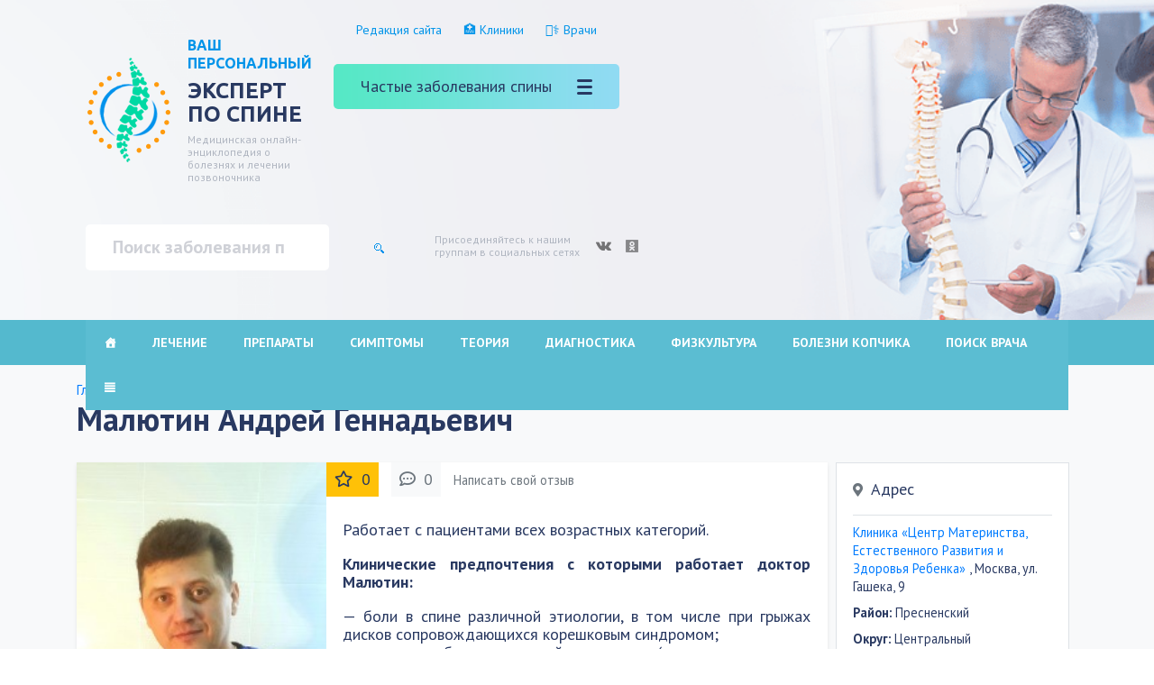

--- FILE ---
content_type: text/html; charset=UTF-8
request_url: https://spina-expert.ru/doctors/malyutin-andrej-gennadevich/
body_size: 34882
content:
<!DOCTYPE html>
<!--[if IE 7 ]><html lang="ru" class="ie7"> <![endif]-->
<!--[if IE 8 ]><html lang="ru" class="ie8"> <![endif]-->
<!--[if IE 9 ]><html lang="ru" class="ie9"> <![endif]-->
<!--[if (gt IE 9)|!(IE)]><!-->
<html lang="ru"> <!--<![endif]-->
<head>  
<meta name="telderi" content="307329068175c1a42b137c57d5617783" />
	<meta charset="utf-8" />
	<meta name="viewport" content="width=device-width, initial-scale=1.0">
	<title>Малютин Андрей Геннадьевич - Остеопат в Москве | Отзывы, цены, контакты</title>
	<meta name='robots' content='index, follow, max-image-preview:large, max-snippet:-1, max-video-preview:-1' />
	<style>img:is([sizes="auto" i], [sizes^="auto," i]) { contain-intrinsic-size: 3000px 1500px }</style>
	
	<!-- This site is optimized with the Yoast SEO plugin v25.8 - https://yoast.com/wordpress/plugins/seo/ -->
	<meta name="description" content="Работает с пациентами всех возрастных категорий. Клинические предпочтения с которыми работает доктор Малютин: - боли в спине различной этиологии, в том&hellip;" />
	<link rel="canonical" href="https://spina-expert.ru/doctors/malyutin-andrej-gennadevich/" />
	<meta property="og:locale" content="ru_RU" />
	<meta property="og:type" content="article" />
	<meta property="og:title" content="Малютин Андрей Геннадьевич - __specialization__ в __city-DP__ | Отзывы, цены, контакты" />
	<meta property="og:description" content="__excerpt__" />
	<meta property="og:url" content="https://spina-expert.ru/doctors/malyutin-andrej-gennadevich/" />
	<meta property="og:site_name" content="Эксперт по спине" />
	<meta property="article:modified_time" content="2019-06-21T09:29:03+00:00" />
	<meta property="og:image" content="https://spina-expert.ru/wp-content/uploads/2019/06/Малютин-Андрей-Геннадьевич.jpg" />
	<meta property="og:image:width" content="200" />
	<meta property="og:image:height" content="288" />
	<meta property="og:image:type" content="image/jpeg" />
	<meta name="twitter:card" content="summary_large_image" />
	<script type="application/ld+json" class="yoast-schema-graph">{"@context":"https://schema.org","@graph":[{"@type":"WebPage","@id":"https://spina-expert.ru/doctors/malyutin-andrej-gennadevich/","url":"https://spina-expert.ru/doctors/malyutin-andrej-gennadevich/","name":"Малютин Андрей Геннадьевич - __specialization__ в __city-DP__ | Отзывы, цены, контакты","isPartOf":{"@id":"https://spina-expert.ru/#website"},"primaryImageOfPage":{"@id":"https://spina-expert.ru/doctors/malyutin-andrej-gennadevich/#primaryimage"},"image":{"@id":"https://spina-expert.ru/doctors/malyutin-andrej-gennadevich/#primaryimage"},"thumbnailUrl":"https://spina-expert.ru/wp-content/uploads/2019/06/Малютин-Андрей-Геннадьевич.jpg","datePublished":"2019-06-21T09:28:37+00:00","dateModified":"2019-06-21T09:29:03+00:00","description":"__excerpt__","breadcrumb":{"@id":"https://spina-expert.ru/doctors/malyutin-andrej-gennadevich/#breadcrumb"},"inLanguage":"ru-RU","potentialAction":[{"@type":"ReadAction","target":["https://spina-expert.ru/doctors/malyutin-andrej-gennadevich/"]}]},{"@type":"ImageObject","inLanguage":"ru-RU","@id":"https://spina-expert.ru/doctors/malyutin-andrej-gennadevich/#primaryimage","url":"https://spina-expert.ru/wp-content/uploads/2019/06/Малютин-Андрей-Геннадьевич.jpg","contentUrl":"https://spina-expert.ru/wp-content/uploads/2019/06/Малютин-Андрей-Геннадьевич.jpg","width":200,"height":288,"caption":"Малютин Андрей Геннадьевич"},{"@type":"BreadcrumbList","@id":"https://spina-expert.ru/doctors/malyutin-andrej-gennadevich/#breadcrumb","itemListElement":[{"@type":"ListItem","position":1,"name":"Главная","item":"https://spina-expert.ru/"},{"@type":"ListItem","position":2,"name":"👨‍⚕️ Врачи","item":"https://spina-expert.ru/doctors/"},{"@type":"ListItem","position":3,"name":"Остеопат","item":"https://spina-expert.ru/msk/osteopat/"},{"@type":"ListItem","position":4,"name":"Малютин Андрей Геннадьевич"}]},{"@type":"WebSite","@id":"https://spina-expert.ru/#website","url":"https://spina-expert.ru/","name":"Эксперт по спине","description":"Медицинская онлайн-энциклопедия о болезнях и лечении позвоночника","potentialAction":[{"@type":"SearchAction","target":{"@type":"EntryPoint","urlTemplate":"https://spina-expert.ru/?s={search_term_string}"},"query-input":{"@type":"PropertyValueSpecification","valueRequired":true,"valueName":"search_term_string"}}],"inLanguage":"ru-RU"}]}</script>
	<!-- / Yoast SEO plugin. -->


<script type="text/javascript">
/* <![CDATA[ */
window._wpemojiSettings = {"baseUrl":"https:\/\/s.w.org\/images\/core\/emoji\/16.0.1\/72x72\/","ext":".png","svgUrl":"https:\/\/s.w.org\/images\/core\/emoji\/16.0.1\/svg\/","svgExt":".svg","source":{"concatemoji":"https:\/\/spina-expert.ru\/wp-includes\/js\/wp-emoji-release.min.js?ver=6.8.3"}};
/*! This file is auto-generated */
!function(s,n){var o,i,e;function c(e){try{var t={supportTests:e,timestamp:(new Date).valueOf()};sessionStorage.setItem(o,JSON.stringify(t))}catch(e){}}function p(e,t,n){e.clearRect(0,0,e.canvas.width,e.canvas.height),e.fillText(t,0,0);var t=new Uint32Array(e.getImageData(0,0,e.canvas.width,e.canvas.height).data),a=(e.clearRect(0,0,e.canvas.width,e.canvas.height),e.fillText(n,0,0),new Uint32Array(e.getImageData(0,0,e.canvas.width,e.canvas.height).data));return t.every(function(e,t){return e===a[t]})}function u(e,t){e.clearRect(0,0,e.canvas.width,e.canvas.height),e.fillText(t,0,0);for(var n=e.getImageData(16,16,1,1),a=0;a<n.data.length;a++)if(0!==n.data[a])return!1;return!0}function f(e,t,n,a){switch(t){case"flag":return n(e,"\ud83c\udff3\ufe0f\u200d\u26a7\ufe0f","\ud83c\udff3\ufe0f\u200b\u26a7\ufe0f")?!1:!n(e,"\ud83c\udde8\ud83c\uddf6","\ud83c\udde8\u200b\ud83c\uddf6")&&!n(e,"\ud83c\udff4\udb40\udc67\udb40\udc62\udb40\udc65\udb40\udc6e\udb40\udc67\udb40\udc7f","\ud83c\udff4\u200b\udb40\udc67\u200b\udb40\udc62\u200b\udb40\udc65\u200b\udb40\udc6e\u200b\udb40\udc67\u200b\udb40\udc7f");case"emoji":return!a(e,"\ud83e\udedf")}return!1}function g(e,t,n,a){var r="undefined"!=typeof WorkerGlobalScope&&self instanceof WorkerGlobalScope?new OffscreenCanvas(300,150):s.createElement("canvas"),o=r.getContext("2d",{willReadFrequently:!0}),i=(o.textBaseline="top",o.font="600 32px Arial",{});return e.forEach(function(e){i[e]=t(o,e,n,a)}),i}function t(e){var t=s.createElement("script");t.src=e,t.defer=!0,s.head.appendChild(t)}"undefined"!=typeof Promise&&(o="wpEmojiSettingsSupports",i=["flag","emoji"],n.supports={everything:!0,everythingExceptFlag:!0},e=new Promise(function(e){s.addEventListener("DOMContentLoaded",e,{once:!0})}),new Promise(function(t){var n=function(){try{var e=JSON.parse(sessionStorage.getItem(o));if("object"==typeof e&&"number"==typeof e.timestamp&&(new Date).valueOf()<e.timestamp+604800&&"object"==typeof e.supportTests)return e.supportTests}catch(e){}return null}();if(!n){if("undefined"!=typeof Worker&&"undefined"!=typeof OffscreenCanvas&&"undefined"!=typeof URL&&URL.createObjectURL&&"undefined"!=typeof Blob)try{var e="postMessage("+g.toString()+"("+[JSON.stringify(i),f.toString(),p.toString(),u.toString()].join(",")+"));",a=new Blob([e],{type:"text/javascript"}),r=new Worker(URL.createObjectURL(a),{name:"wpTestEmojiSupports"});return void(r.onmessage=function(e){c(n=e.data),r.terminate(),t(n)})}catch(e){}c(n=g(i,f,p,u))}t(n)}).then(function(e){for(var t in e)n.supports[t]=e[t],n.supports.everything=n.supports.everything&&n.supports[t],"flag"!==t&&(n.supports.everythingExceptFlag=n.supports.everythingExceptFlag&&n.supports[t]);n.supports.everythingExceptFlag=n.supports.everythingExceptFlag&&!n.supports.flag,n.DOMReady=!1,n.readyCallback=function(){n.DOMReady=!0}}).then(function(){return e}).then(function(){var e;n.supports.everything||(n.readyCallback(),(e=n.source||{}).concatemoji?t(e.concatemoji):e.wpemoji&&e.twemoji&&(t(e.twemoji),t(e.wpemoji)))}))}((window,document),window._wpemojiSettings);
/* ]]> */
</script>
	<style type="text/css">
	img.wp-smiley,
	img.emoji {
		display: inline !important;
		border: none !important;
		box-shadow: none !important;
		height: 1em !important;
		width: 1em !important;
		margin: 0 0.07em !important;
		vertical-align: -0.1em !important;
		background: none !important;
		padding: 0 !important;
	}
	</style>
	<link rel='stylesheet' id='sgr-css' href='https://spina-expert.ru/wp-content/plugins/simple-google-recaptcha/sgr.css?ver=1687853852' type='text/css' media='all' />
<link rel="https://api.w.org/" href="https://spina-expert.ru/wp-json/" /><link rel="alternate" title="oEmbed (JSON)" type="application/json+oembed" href="https://spina-expert.ru/wp-json/oembed/1.0/embed?url=https%3A%2F%2Fspina-expert.ru%2Fdoctors%2Fmalyutin-andrej-gennadevich%2F" />
<link rel="alternate" title="oEmbed (XML)" type="text/xml+oembed" href="https://spina-expert.ru/wp-json/oembed/1.0/embed?url=https%3A%2F%2Fspina-expert.ru%2Fdoctors%2Fmalyutin-andrej-gennadevich%2F&#038;format=xml" />
<style type="text/css">/** Mega Menu CSS: fs **/</style>
<script>var ajaxUrlFlatPM = "https://spina-expert.ru/wp-admin/admin-ajax.php", senseFlatPM = true</script>	<script src="https://ajax.googleapis.com/ajax/libs/jquery/3.3.1/jquery.min.js"></script>
	<link rel="stylesheet" href="https://spina-expert.ru/wp-content/themes/vertebrolog/style.css?1768830783" />
	<link rel="shortcut icon" href="https://spina-expert.ru/wp-content/themes/vertebrolog/i/favicon.ico" type="image/x-icon" />
	<link rel="icon" href="https://spina-expert.ru/wp-content/themes/vertebrolog/i/favicon.ico" type="image/x-icon">

    <!-- НЕ УДАЛЯТЬ!!! Yandex.RTB -->
    <script>window.yaContextCb=window.yaContextCb||[]</script>
    <script src="https://yandex.ru/ads/system/context.js" async></script>
    <!-- НЕ УДАЛЯТЬ!!! -->
    
    <!-- FULLSCREEN_NEW-->
    <script>window.yaContextCb.push(()=>{ Ya.Context.AdvManager.render({ type: 'fullscreen', platform: 'touch', blockId: 'R-A-270920-78' }) })</script>

</head>

<body class="vnpage">
<header class="head-site">
	<div class="wrap z-index-pos">
		<div class="topline clr">
			<div class="logo-info">
				<a href="/" class="logo_link">
					<span class="namesite-1">ваш персональный</span>
					<span class="namesite-2">Эксперт по спине</span>
					<span class="desc-site">Медицинская онлайн-энциклопедия о болезнях и лечении позвоночника</span>
				</a>
			</div>
			<div class="menu_head">
				<div class="min-top-menu">
					<div class="menu-servisnoe-menyu-container"><ul id="menu-servisnoe-menyu" class="menu"><li id="menu-item-42" class="menu-item menu-item-type-custom menu-item-object-custom menu-item-42"><a href="https://spina-expert.ru/nasha-komanda/">Редакция сайта</a></li>
<li id="menu-item-26239" class="menu-item menu-item-type-post_type_archive menu-item-object-clinics menu-item-26239"><a href="https://spina-expert.ru/clinics/">🏥 Клиники</a></li>
<li id="menu-item-26240" class="menu-item menu-item-type-post_type_archive menu-item-object-doctors menu-item-26240"><a href="https://spina-expert.ru/doctors/">👨‍⚕️ Врачи</a></li>
</ul></div>				</div>
				<div class="box-openmenu">
					<span class="button" data-box="header">Частые заболевания спины</span>
					<div class="hidden-menu style-menu">
						<div class="menu-chastye-zabolevaniya-spiny-container"><ul id="menu-chastye-zabolevaniya-spiny" class="menu"><li id="menu-item-199" class="menu-item menu-item-type-taxonomy menu-item-object-category menu-item-199"><a href="https://spina-expert.ru/msk/mezhpozvonochnaya-gryzha/">Межпозвоночная грыжа</a></li>
<li id="menu-item-200" class="menu-item menu-item-type-taxonomy menu-item-object-category menu-item-200"><a href="https://spina-expert.ru/msk/osteohondroz/">Остеохондроз</a></li>
<li id="menu-item-201" class="menu-item menu-item-type-taxonomy menu-item-object-category menu-item-201"><a href="https://spina-expert.ru/msk/radikulit/">Радикулит</a></li>
<li id="menu-item-202" class="menu-item menu-item-type-taxonomy menu-item-object-category menu-item-202"><a href="https://spina-expert.ru/msk/skolioz/">Сколиоз</a></li>
<li id="menu-item-203" class="menu-item menu-item-type-taxonomy menu-item-object-category menu-item-203"><a href="https://spina-expert.ru/msk/hondroz/">Хондроз</a></li>
</ul></div>					</div>
				</div>
			</div>
			<div class="clr hide-mobile"></div>
			<div class="col-head-left">
						<div class="search-form">
				<form method="get" id="searchform" action="https://spina-expert.ru/">
					<div class="search-input">
						<input type="text" class="text" name="s" id="s" placeholder="Поиск заболевания по симптомам"/>
					</div>
					<input type="submit" id="searchsubmit" class="in-submit" value="">
				</form>
			</div>			</div>
			<div class="col-head-right">
							<div class="social-links">
					<div class="desc_social">Присоединяйтесь к нашим группам в социальных сетях</div>
				<a href="https://vk.com/spinaexpertru" class="vk_link" target="_blank"></a>				<a href="https://ok.ru/form.zdorovya" class="ok_link" target="_blank"></a>																</div>
										</div>
		</div>
	</div>
	<div class="wrap-line-menu">
		<nav class="wrap adaptive-menu">
			<div id="mega-menu-wrap-topmenu" class="mega-menu-wrap"><div class="mega-menu-toggle"><div class="mega-toggle-blocks-left"></div><div class="mega-toggle-blocks-center"></div><div class="mega-toggle-blocks-right"><div class='mega-toggle-block mega-menu-toggle-block mega-toggle-block-1' id='mega-toggle-block-1' tabindex='0'><span class='mega-toggle-label' role='button' aria-expanded='false'><span class='mega-toggle-label-closed'>ОТКРЫТЬ МЕНЮ</span><span class='mega-toggle-label-open'>ЗАКРЫТЬ МЕНЮ</span></span></div></div></div><ul id="mega-menu-topmenu" class="mega-menu max-mega-menu mega-menu-horizontal mega-no-js" data-event="hover_intent" data-effect="fade_up" data-effect-speed="200" data-effect-mobile="disabled" data-effect-speed-mobile="0" data-mobile-force-width="false" data-second-click="go" data-document-click="collapse" data-vertical-behaviour="standard" data-breakpoint="600" data-unbind="true" data-mobile-state="collapse_all" data-mobile-direction="vertical" data-hover-intent-timeout="300" data-hover-intent-interval="100"><li class="mega-menu-item mega-menu-item-type-custom mega-menu-item-object-custom mega-align-bottom-left mega-menu-flyout mega-hide-arrow mega-has-icon mega-icon-left mega-hide-text mega-hide-on-mobile mega-menu-item-14378" id="mega-menu-item-14378"><a class="dashicons-admin-home mega-menu-link" href="/" tabindex="0" aria-label="Главная"></a></li><li class="mega-menu-item mega-menu-item-type-taxonomy mega-menu-item-object-category mega-align-bottom-left mega-menu-flyout mega-menu-item-14353" id="mega-menu-item-14353"><a class="mega-menu-link" href="https://spina-expert.ru/msk/lechenie/" tabindex="0">Лечение</a></li><li class="mega-menu-item mega-menu-item-type-taxonomy mega-menu-item-object-category mega-align-bottom-left mega-menu-flyout mega-menu-item-14366" id="mega-menu-item-14366"><a class="mega-menu-link" href="https://spina-expert.ru/msk/preparaty/" tabindex="0">Препараты</a></li><li class="mega-menu-item mega-menu-item-type-taxonomy mega-menu-item-object-category mega-align-bottom-left mega-menu-flyout mega-menu-item-14369" id="mega-menu-item-14369"><a class="mega-menu-link" href="https://spina-expert.ru/msk/simptomy/" tabindex="0">Симптомы</a></li><li class="mega-menu-item mega-menu-item-type-taxonomy mega-menu-item-object-category mega-align-bottom-left mega-menu-flyout mega-menu-item-14374" id="mega-menu-item-14374"><a class="mega-menu-link" href="https://spina-expert.ru/msk/teoriya/" tabindex="0">Теория</a></li><li class="mega-menu-item mega-menu-item-type-taxonomy mega-menu-item-object-category mega-align-bottom-left mega-menu-flyout mega-menu-item-14348" id="mega-menu-item-14348"><a class="mega-menu-link" href="https://spina-expert.ru/msk/diagnostika/" tabindex="0">Диагностика</a></li><li class="mega-menu-item mega-menu-item-type-taxonomy mega-menu-item-object-category mega-align-bottom-left mega-menu-flyout mega-menu-item-14375" id="mega-menu-item-14375"><a class="mega-menu-link" href="https://spina-expert.ru/msk/fizkultura/" tabindex="0">Физкультура</a></li><li class="mega-menu-item mega-menu-item-type-taxonomy mega-menu-item-object-category mega-align-bottom-left mega-menu-flyout mega-menu-item-14344" id="mega-menu-item-14344"><a class="mega-menu-link" href="https://spina-expert.ru/msk/bolezni-kopchika/" tabindex="0">Болезни копчика</a></li><li class="mega-menu-item mega-menu-item-type-post_type mega-menu-item-object-page mega-align-bottom-left mega-menu-flyout mega-menu-item-14379" id="mega-menu-item-14379"><a class="mega-menu-link" href="https://spina-expert.ru/zapis-na-priem-k-vrachu/" tabindex="0">Поиск врача</a></li><li class="mega-menu-item mega-menu-item-type-taxonomy mega-menu-item-object-category mega-menu-item-has-children mega-menu-megamenu mega-align-bottom-left mega-menu-megamenu mega-hide-arrow mega-has-icon mega-icon-left mega-hide-text mega-menu-item-14350" id="mega-menu-item-14350"><a class="dashicons-editor-justify mega-menu-link" href="https://spina-expert.ru/msk/drugie-bolezni/" aria-expanded="false" tabindex="0" aria-label="Другие болезни"><span class="mega-indicator" aria-hidden="true"></span></a>
<ul class="mega-sub-menu">
<li class="mega-menu-item mega-menu-item-type-taxonomy mega-menu-item-object-category mega-menu-column-standard mega-menu-columns-1-of-5 mega-menu-item-14345" style="--columns:5; --span:1" id="mega-menu-item-14345"><a class="mega-menu-link" href="https://spina-expert.ru/msk/bolezn-behtereva/">Болезнь Бехтерева</a></li><li class="mega-menu-item mega-menu-item-type-taxonomy mega-menu-item-object-category mega-menu-column-standard mega-menu-columns-1-of-5 mega-menu-item-14347" style="--columns:5; --span:1" id="mega-menu-item-14347"><a class="mega-menu-link" href="https://spina-expert.ru/msk/gryzha-shmorlya/">Грыжа Шморля</a></li><li class="mega-menu-item mega-menu-item-type-taxonomy mega-menu-item-object-category mega-menu-column-standard mega-menu-columns-1-of-5 mega-menu-item-14349" style="--columns:5; --span:1" id="mega-menu-item-14349"><a class="mega-menu-link" href="https://spina-expert.ru/msk/dorsopatiya/">Дорсопатия</a></li><li class="mega-menu-item mega-menu-item-type-taxonomy mega-menu-item-object-category mega-menu-column-standard mega-menu-columns-1-of-5 mega-menu-item-14351" style="--columns:5; --span:1" id="mega-menu-item-14351"><a class="mega-menu-link" href="https://spina-expert.ru/msk/ishias/">Ишиас</a></li><li class="mega-menu-item mega-menu-item-type-taxonomy mega-menu-item-object-category mega-menu-column-standard mega-menu-columns-1-of-5 mega-menu-item-14352" style="--columns:5; --span:1" id="mega-menu-item-14352"><a class="mega-menu-link" href="https://spina-expert.ru/msk/kifoz/">Кифоз</a></li><li class="mega-menu-item mega-menu-item-type-taxonomy mega-menu-item-object-category mega-menu-column-standard mega-menu-columns-1-of-5 mega-menu-clear mega-menu-item-14354" style="--columns:5; --span:1" id="mega-menu-item-14354"><a class="mega-menu-link" href="https://spina-expert.ru/msk/lordoz/">Лордоз</a></li><li class="mega-menu-item mega-menu-item-type-taxonomy mega-menu-item-object-category mega-menu-column-standard mega-menu-columns-1-of-5 mega-menu-item-14355" style="--columns:5; --span:1" id="mega-menu-item-14355"><a class="mega-menu-link" href="https://spina-expert.ru/msk/lyumbago/">Люмбаго</a></li><li class="mega-menu-item mega-menu-item-type-taxonomy mega-menu-item-object-category mega-menu-column-standard mega-menu-columns-1-of-5 mega-menu-item-14356" style="--columns:5; --span:1" id="mega-menu-item-14356"><a class="mega-menu-link" href="https://spina-expert.ru/msk/mezhpozvonochnaya-gryzha/">Межпозвоночная грыжа</a></li><li class="mega-menu-item mega-menu-item-type-taxonomy mega-menu-item-object-category mega-menu-column-standard mega-menu-columns-1-of-5 mega-menu-item-14357" style="--columns:5; --span:1" id="mega-menu-item-14357"><a class="mega-menu-link" href="https://spina-expert.ru/msk/miozit/">Миозит</a></li><li class="mega-menu-item mega-menu-item-type-taxonomy mega-menu-item-object-category mega-menu-column-standard mega-menu-columns-1-of-5 mega-menu-item-14358" style="--columns:5; --span:1" id="mega-menu-item-14358"><a class="mega-menu-link" href="https://spina-expert.ru/msk/nevralgiya/">Невралгия</a></li><li class="mega-menu-item mega-menu-item-type-taxonomy mega-menu-item-object-category mega-menu-column-standard mega-menu-columns-1-of-5 mega-menu-clear mega-menu-item-14359" style="--columns:5; --span:1" id="mega-menu-item-14359"><a class="mega-menu-link" href="https://spina-expert.ru/msk/opuhol/">Опухоль</a></li><li class="mega-menu-item mega-menu-item-type-taxonomy mega-menu-item-object-category mega-menu-column-standard mega-menu-columns-1-of-5 mega-menu-item-14360" style="--columns:5; --span:1" id="mega-menu-item-14360"><a class="mega-menu-link" href="https://spina-expert.ru/msk/opuhol-pozvonochnika/">Опухоль позвоночника</a></li><li class="mega-menu-item mega-menu-item-type-taxonomy mega-menu-item-object-category mega-menu-column-standard mega-menu-columns-1-of-5 mega-menu-item-14361" style="--columns:5; --span:1" id="mega-menu-item-14361"><a class="mega-menu-link" href="https://spina-expert.ru/msk/ortopedicheskaya-mebel/">Ортопедическая мебель</a></li><li class="mega-menu-item mega-menu-item-type-taxonomy mega-menu-item-object-category mega-menu-column-standard mega-menu-columns-1-of-5 mega-menu-item-14362" style="--columns:5; --span:1" id="mega-menu-item-14362"><a class="mega-menu-link" href="https://spina-expert.ru/msk/osteoparoz/">Остеопароз</a></li><li class="mega-menu-item mega-menu-item-type-taxonomy mega-menu-item-object-category mega-menu-column-standard mega-menu-columns-1-of-5 mega-menu-item-14363" style="--columns:5; --span:1" id="mega-menu-item-14363"><a class="mega-menu-link" href="https://spina-expert.ru/msk/osteoporoz/">Остеопороз</a></li><li class="mega-menu-item mega-menu-item-type-taxonomy mega-menu-item-object-category mega-menu-column-standard mega-menu-columns-1-of-5 mega-menu-clear mega-menu-item-14364" style="--columns:5; --span:1" id="mega-menu-item-14364"><a class="mega-menu-link" href="https://spina-expert.ru/msk/osteohondroz/">Остеохондроз</a></li><li class="mega-menu-item mega-menu-item-type-taxonomy mega-menu-item-object-category mega-menu-column-standard mega-menu-columns-1-of-5 mega-menu-item-14365" style="--columns:5; --span:1" id="mega-menu-item-14365"><a class="mega-menu-link" href="https://spina-expert.ru/msk/perelom-pozvonochnika/">Перелом позвоночника</a></li><li class="mega-menu-item mega-menu-item-type-taxonomy mega-menu-item-object-category mega-menu-column-standard mega-menu-columns-1-of-5 mega-menu-item-14367" style="--columns:5; --span:1" id="mega-menu-item-14367"><a class="mega-menu-link" href="https://spina-expert.ru/msk/radikulit/">Радикулит</a></li><li class="mega-menu-item mega-menu-item-type-taxonomy mega-menu-item-object-category mega-menu-column-standard mega-menu-columns-1-of-5 mega-menu-item-14368" style="--columns:5; --span:1" id="mega-menu-item-14368"><a class="mega-menu-link" href="https://spina-expert.ru/msk/rak-pozvonochnika/">Рак позвоночника</a></li><li class="mega-menu-item mega-menu-item-type-taxonomy mega-menu-item-object-category mega-menu-column-standard mega-menu-columns-1-of-5 mega-menu-item-14370" style="--columns:5; --span:1" id="mega-menu-item-14370"><a class="mega-menu-link" href="https://spina-expert.ru/msk/sindrom-konskogo-hvosta/">Синдром конского хвоста</a></li><li class="mega-menu-item mega-menu-item-type-taxonomy mega-menu-item-object-category mega-menu-column-standard mega-menu-columns-1-of-5 mega-menu-clear mega-menu-item-14371" style="--columns:5; --span:1" id="mega-menu-item-14371"><a class="mega-menu-link" href="https://spina-expert.ru/msk/skolioz/">Сколиоз</a></li><li class="mega-menu-item mega-menu-item-type-taxonomy mega-menu-item-object-category mega-menu-column-standard mega-menu-columns-1-of-5 mega-menu-item-14372" style="--columns:5; --span:1" id="mega-menu-item-14372"><a class="mega-menu-link" href="https://spina-expert.ru/msk/spondilez/">Спондилез</a></li><li class="mega-menu-item mega-menu-item-type-taxonomy mega-menu-item-object-category mega-menu-column-standard mega-menu-columns-1-of-5 mega-menu-item-14373" style="--columns:5; --span:1" id="mega-menu-item-14373"><a class="mega-menu-link" href="https://spina-expert.ru/msk/spondiloartroz/">Спондилоартроз</a></li><li class="mega-menu-item mega-menu-item-type-taxonomy mega-menu-item-object-category mega-menu-column-standard mega-menu-columns-1-of-5 mega-menu-item-14376" style="--columns:5; --span:1" id="mega-menu-item-14376"><a class="mega-menu-link" href="https://spina-expert.ru/msk/hondroz/">Хондроз</a></li></ul>
</li></ul></div>			<span class="open-sidebar">
				<span class="name-b-side">Полезное</span>
				<span class="burger-side">
					<span></span>
					<span></span>
					<span></span>
				</span>
			</span>		</nav>
	</div>
</header><main id="doctor-page" class="container-fluid p-0 bg-light" itemscope itemtype="http://schema.org/Physician">
	<section class="container pt-3">
		<p id="breadcrumbs" class="small m-0 text-muted"><span><span><a href="https://spina-expert.ru/">Главная</a></span> » <span><a href="https://spina-expert.ru/doctors/">👨‍⚕️ Врачи</a></span> » <span><a href="https://spina-expert.ru/msk/osteopat/">Остеопат</a></span></span></p>		<h1 class="font-weight-bold pb-3 h2" itemprop="name">Малютин Андрей Геннадьевич</h1>
		<div class="row no-gutters mt-2">
			<div class="col-md-9">
				<div class="row no-gutters bg-white shadow-sm pb-3">
					<div class="col-md-4">	
						<img itemprop="image" src="https://spina-expert.ru/wp-content/uploads/2019/06/Малютин-Андрей-Геннадьевич.jpg" class="img-fluid w-100 ">
						<div class="px-3">
															<h2 class="h6 pb-2 mt-3">Стаж работы более 22 лет. </h2>
							
															<a itemprop="telephone" content="+7 (495) 229-44-10" href="tel:+7 (495) 229-44-10" class="btn py-0 w-100 btn-warning mt-2">
									+7 (495) 229-44-10								</a>
								<p class="small text-muted"></p>
							
																<h2 class="h6 pb-1 mt-3"> В социальных сетях </h2>
																			<a itemprop="sameAs" title="ВКонтакте" class="btn p-2 mr-2 rounded fab fa-vk" href="https://vk.com/club37550018"></a>
																			<a itemprop="sameAs" title="Instagram" class="btn p-2 mr-2 rounded fab fa-instagram" href="https://www.instagram.com/centr_rebenka/"></a>
																			<a itemprop="sameAs" title="Facebook" class="btn p-2 mr-2 rounded fab fa-facebook" href="https://www.facebook.com/centr.rebenka.ru"></a>
																						</div>
					</div>

					<div class="col-md-8">
				
						<div class="mb-3">
							<span class="mr-2 p-2 d-inline-block bg-warning" title="Рейтинг доктора">
								<i class="far fa-star mr-1"></i>
								0							</span>
							<a href="#testimonals-list" class="text-muted p-2 bg-light d-inline-block" title="Отзывы">
								<i class="far fa-comment-dots mr-1"></i> 0							</a>
							<a href="#testimonals" class="text-muted p-2 small" title="Отзывы">
								Написать свой отзыв
							</a>
						</div>
				
						<div class="p-2 px-3" itemprop="description">
							<div id="adfox_156812381009445301"></div> <script> (function(w, n) { w[n] = w[n] || []; w[n].push([{ ownerId: 277941, containerId: 'adfox_156812381009445301', params: { pp: 'otg', ps: 'dagz', p2: 'gdhi' } } ]); })(window, 'adfoxAsyncParamsScroll');</script><div class="flat_pm_start"></div>
<p style="text-align: justify;">Работает с пациентами всех возрастных категорий.</p>
<p style="text-align: justify;"><strong>Клинические предпочтения с которыми работает доктор Малютин:</strong></p>
<p style="text-align: justify;">&#8212; боли в спине различной этиологии, в том числе при грыжах дисков сопровождающихся корешковым синдромом;<br />
&#8212; головные боли различной этиологии (мигрени, повышение внутричерепного давления и проч.);<br />
&#8212; терапевтические заболевания внутренних органов в том числе гинекологические;<br />
&#8212; относительное женское бесплодие, в том числе идиопатическое (неясное);<br />
&#8212; синдром задержки развития у детей, в том числе речи;<br />
&#8212; нарушения осанки у детей и взрослых;<br />
&#8212; синдром хронической усталости;<br />
&#8212; открытоугольная глаукома &#8212; авторская методика;<br />
&#8212; болевой синдром при Коксартроз 1, 2 ст; сколиоз 1,2,3 ст;<br />
&#8212; аллергии. Остеопатическое сопровождение классической, стандартной терапии;<br />
&#8212; ЛОР заболевания у детей и взрослых.</p>
<div class="flat_pm_end"></div>
<div id="adfox_156812381009445301"></div> <script> (function(w, n) { w[n] = w[n] || []; w[n].push([{ ownerId: 277941, containerId: 'adfox_156812381009445301', params: { pp: 'otg', ps: 'dagz', p2: 'gdhi' } } ]); })(window, 'adfoxAsyncParamsScroll');</script><div data-after='#toc_container'><div id="adfox_156812381009445301"></div> <script> (function(w, n) { w[n] = w[n] || []; w[n].push([{ ownerId: 277941, containerId: 'adfox_156812381009445301', params: { pp: 'otg', ps: 'dagz', p2: 'gdhi' } } ]); })(window, 'adfoxAsyncParamsScroll');</script></div>						</div>
					</div>
				</div>

				<!--Цены-->				
									<div id="price" class="mt-3 bg-white shadow-sm">
						<h2 class="p-4 mb-0 h5 font-weight-bold">Цены</h2>
						<table class="table">
							<thead>
								<tr>
									<th scope="col">Услуга</th>
									<th scope="col">Стоимость</th>
								</tr>
							</thead>
								
															<tr>
									<td>
										<a class="text-dark" href="https://spina-expert.ru/msk/priyom/">Приём</a>
									</td>
									<td>
										от 6000																				<i class="small text-muted fas fa-ruble-sign"></i>
										<meta itemprop="priceRange" content="6000 ₽"/>	
									</td>
								</tr>
														
						</table>
					</div>
								
				<!-- Отзывы -->
				
					
					<div id="testimonals" class="mt-3 shadow-sm">
						<h2 class="h5 bg-white p-2 m-0">Оставьте свой отзыв о докторе</h2>
						<div class="border-top border-warning">
											<form id="acf-form" class="acf-form" action="" method="post">
					<div id="acf-form-data" class="acf-hidden">
		<input type="hidden" id="_acf_screen" name="_acf_screen" value="acf_form"/><input type="hidden" id="_acf_post_id" name="_acf_post_id" value="new_post"/><input type="hidden" id="_acf_validation" name="_acf_validation" value="1"/><input type="hidden" id="_acf_form" name="_acf_form" value="[base64]"/><input type="hidden" id="_acf_nonce" name="_acf_nonce" value="40eeacfb85"/><input type="hidden" id="_acf_changed" name="_acf_changed" value="0"/>	</div>
				<div class="acf-fields acf-form-fields -none">
								<div class="acf-field acf-field-textarea acf-field-5d0a36d446e24 is-required" style="width:100%;" data-name="text" data-type="textarea" data-key="field_5d0a36d446e24" data-required="1" data-width="100">
<div class="acf-label">
<label for="acf-field_5d0a36d446e24">Текст отзывы <span class="acf-required">*</span></label></div>
<div class="acf-input">
<textarea id="acf-field_5d0a36d446e24" name="acf[field_5d0a36d446e24]" placeholder="Текст отзывы" rows="4" maxlength="1000" required="required"></textarea><p class="description">Максимум 1000 символов</p></div>
</div>
<div class="acf-field acf-field-taxonomy acf-field-5ccbf35d96ad5 is-required" data-name="usluga" data-type="taxonomy" data-key="field_5ccbf35d96ad5" data-required="1">
<div class="acf-label">
<label for="acf-field_5ccbf35d96ad5">Услуга <span class="acf-required">*</span></label></div>
<div class="acf-input">
<div class="acf-taxonomy-field" data-save="0" data-ftype="select" data-taxonomy="uslugi" data-allow_null="0" data-nonce="619e80f268">
			<input type="hidden" id="acf-field_5ccbf35d96ad5-input" name="acf[field_5ccbf35d96ad5]"/><select id="acf-field_5ccbf35d96ad5" class="" name="acf[field_5ccbf35d96ad5]" data-ui="1" data-ajax="1" data-multiple="0" data-placeholder="Выбрать" data-allow_null="0" data-nonce="619e80f268"></select></div>
			</div>
</div>
<div class="acf-field acf-field-radio acf-field-5d0a433676385 is-required" style="width:33%;" data-name="param1" data-type="radio" data-key="field_5d0a433676385" data-required="1" data-width="33">
<div class="acf-label">
<label for="acf-field_5d0a433676385">Качество обслуживания <span class="acf-required">*</span></label></div>
<div class="acf-input">
<input type="hidden" name="acf[field_5d0a433676385]"/><ul class="acf-radio-list acf-hl" data-allow_null="1" data-other_choice="0"><li><label><input type="radio" id="acf-field_5d0a433676385-1" name="acf[field_5d0a433676385]" value="1"/>1</label></li><li><label><input type="radio" id="acf-field_5d0a433676385-2" name="acf[field_5d0a433676385]" value="2"/>2</label></li><li><label><input type="radio" id="acf-field_5d0a433676385-3" name="acf[field_5d0a433676385]" value="3"/>3</label></li><li><label><input type="radio" id="acf-field_5d0a433676385-4" name="acf[field_5d0a433676385]" value="4"/>4</label></li><li><label><input type="radio" id="acf-field_5d0a433676385-5" name="acf[field_5d0a433676385]" value="5"/>5</label></li><li><label><input type="radio" id="acf-field_5d0a433676385-6" name="acf[field_5d0a433676385]" value="6"/>6</label></li><li><label><input type="radio" id="acf-field_5d0a433676385-7" name="acf[field_5d0a433676385]" value="7"/>7</label></li><li><label><input type="radio" id="acf-field_5d0a433676385-8" name="acf[field_5d0a433676385]" value="8"/>8</label></li><li><label><input type="radio" id="acf-field_5d0a433676385-9" name="acf[field_5d0a433676385]" value="9"/>9</label></li><li><label><input type="radio" id="acf-field_5d0a433676385-10" name="acf[field_5d0a433676385]" value="10"/>10</label></li></ul><p class="description">Качество обслуживания</p></div>
</div>
<div class="acf-field acf-field-radio acf-field-5d0a460ff34ce is-required" style="width:33%;" data-name="param2" data-type="radio" data-key="field_5d0a460ff34ce" data-required="1" data-width="33">
<div class="acf-label">
<label for="acf-field_5d0a460ff34ce">Цены <span class="acf-required">*</span></label></div>
<div class="acf-input">
<input type="hidden" name="acf[field_5d0a460ff34ce]"/><ul class="acf-radio-list acf-hl" data-allow_null="1" data-other_choice="0"><li><label><input type="radio" id="acf-field_5d0a460ff34ce-1" name="acf[field_5d0a460ff34ce]" value="1"/>1</label></li><li><label><input type="radio" id="acf-field_5d0a460ff34ce-2" name="acf[field_5d0a460ff34ce]" value="2"/>2</label></li><li><label><input type="radio" id="acf-field_5d0a460ff34ce-3" name="acf[field_5d0a460ff34ce]" value="3"/>3</label></li><li><label><input type="radio" id="acf-field_5d0a460ff34ce-4" name="acf[field_5d0a460ff34ce]" value="4"/>4</label></li><li><label><input type="radio" id="acf-field_5d0a460ff34ce-5" name="acf[field_5d0a460ff34ce]" value="5"/>5</label></li><li><label><input type="radio" id="acf-field_5d0a460ff34ce-6" name="acf[field_5d0a460ff34ce]" value="6"/>6</label></li><li><label><input type="radio" id="acf-field_5d0a460ff34ce-7" name="acf[field_5d0a460ff34ce]" value="7"/>7</label></li><li><label><input type="radio" id="acf-field_5d0a460ff34ce-8" name="acf[field_5d0a460ff34ce]" value="8"/>8</label></li><li><label><input type="radio" id="acf-field_5d0a460ff34ce-9" name="acf[field_5d0a460ff34ce]" value="9"/>9</label></li><li><label><input type="radio" id="acf-field_5d0a460ff34ce-10" name="acf[field_5d0a460ff34ce]" value="10"/>10</label></li></ul><p class="description">Цена/Качество</p></div>
</div>
<div class="acf-field acf-field-radio acf-field-5d0a4627f34cf is-required" style="width:33%;" data-name="param3" data-type="radio" data-key="field_5d0a4627f34cf" data-required="1" data-width="33">
<div class="acf-label">
<label for="acf-field_5d0a4627f34cf">Комфорт <span class="acf-required">*</span></label></div>
<div class="acf-input">
<input type="hidden" name="acf[field_5d0a4627f34cf]"/><ul class="acf-radio-list acf-hl" data-allow_null="1" data-other_choice="0"><li><label><input type="radio" id="acf-field_5d0a4627f34cf-1" name="acf[field_5d0a4627f34cf]" value="1"/>1</label></li><li><label><input type="radio" id="acf-field_5d0a4627f34cf-2" name="acf[field_5d0a4627f34cf]" value="2"/>2</label></li><li><label><input type="radio" id="acf-field_5d0a4627f34cf-3" name="acf[field_5d0a4627f34cf]" value="3"/>3</label></li><li><label><input type="radio" id="acf-field_5d0a4627f34cf-4" name="acf[field_5d0a4627f34cf]" value="4"/>4</label></li><li><label><input type="radio" id="acf-field_5d0a4627f34cf-5" name="acf[field_5d0a4627f34cf]" value="5"/>5</label></li><li><label><input type="radio" id="acf-field_5d0a4627f34cf-6" name="acf[field_5d0a4627f34cf]" value="6"/>6</label></li><li><label><input type="radio" id="acf-field_5d0a4627f34cf-7" name="acf[field_5d0a4627f34cf]" value="7"/>7</label></li><li><label><input type="radio" id="acf-field_5d0a4627f34cf-8" name="acf[field_5d0a4627f34cf]" value="8"/>8</label></li><li><label><input type="radio" id="acf-field_5d0a4627f34cf-9" name="acf[field_5d0a4627f34cf]" value="9"/>9</label></li><li><label><input type="radio" id="acf-field_5d0a4627f34cf-10" name="acf[field_5d0a4627f34cf]" value="10"/>10</label></li></ul><p class="description">Комфорт</p></div>
</div>
<div class="acf-field acf-field-text acf-field-5d0a36b346e23 is-required" style="width:33%;" data-name="author" data-type="text" data-key="field_5d0a36b346e23" data-required="1" data-width="33">
<div class="acf-label">
<label for="acf-field_5d0a36b346e23">Автор отзыва <span class="acf-required">*</span></label></div>
<div class="acf-input">
<div class="acf-input-wrap"><input type="text" id="acf-field_5d0a36b346e23" name="acf[field_5d0a36b346e23]" placeholder="Как вас зовут?" required="required"/></div></div>
</div>
<div class="acf-field acf-field-text acf-field-5d0a372146e25 is-required telephone" style="width:33%;" data-name="telephone" data-type="text" data-key="field_5d0a372146e25" data-required="1" data-width="33">
<div class="acf-label">
<label for="acf-field_5d0a372146e25">Номер телефона <span class="acf-required">*</span></label></div>
<div class="acf-input">
<div class="acf-input-wrap"><input type="text" id="acf-field_5d0a372146e25" name="acf[field_5d0a372146e25]" placeholder="Номер телефона" required="required"/></div></div>
</div>
<div class="acf-field acf-field-email acf-field-5d0a374a46e26" style="width:33%;" data-name="email" data-type="email" data-key="field_5d0a374a46e26" data-width="33">
<div class="acf-label">
<label for="acf-field_5d0a374a46e26">Email</label></div>
<div class="acf-input">
<div class="acf-input-wrap"><input type="email" id="acf-field_5d0a374a46e26" name="acf[field_5d0a374a46e26]" placeholder="@ Email"/></div></div>
</div>
<div class="acf-field acf-field-text acf-field--validate-email" style="display:none !important;" data-name="_validate_email" data-type="text" data-key="_validate_email">
<div class="acf-label">
<label for="acf-_validate_email">Проверка Email</label></div>
<div class="acf-input">
<div class="acf-input-wrap"><input type="text" id="acf-_validate_email" name="acf[_validate_email]"/></div></div>
</div>
							</div>
							<div class="acf-form-submit">
					<input type="submit" class="acf-button button button-primary button-large" value="Оставить отзыв" />					<span class="acf-spinner"></span>				</div>
				</form>
			
	<p class="small p-2 text-center text-muted" target="_blanl">
		Оставляя отзыв вы соглашаетесь с <a href="/soglasie-na-obrabotku-personalnyh-dannyh/">политикой конфиденциальности</a>
	</p>
	
						</div>
					</div>
								<div id="repost" class="shadow-sm bg-white mt-3 p-4 text-center">
					<p>Понравилось? Поделитесь с друзьями.</p>
					<div class="ya-share2" data-services="collections,vkontakte,facebook,odnoklassniki,moimir,twitter,pocket,viber,whatsapp,telegram"></div>
				</div>

			</div>


			<div class="col-md-3 px-2">
				<div class="sticky-top">
					<div class="p-3 border bg-white">
						<h2 class="h6 border-bottom pb-3">
							<i class="fas fa-map-marker-alt mr-2 small text-muted"></i>Адрес
						</h2>
						<div class="small">
							<p class="mb-2">
								<a target="_blank" href="https://spina-expert.ru/clinics/klinika-centr-materinstva-estestvennogo-razvitiya-i-zdorovya-rebenka/">
									Клиника «Центр Материнства, Естественного Развития и Здоровья Ребенка»	
								</a>, 
								<span>Москва</span>,
								<span itemprop="address"> ул. Гашека, 9</span>
							</p>
															<p class="mb-2"><strong>Район:</strong> Пресненский</p>
							
														<p class="mb-2"><strong>Округ:</strong> Центральный административный</p>
							

														<p class="mb-2">
								<strong>Сайт:</strong>
								<a itemprop="sameAs" rel="nofollow" targer="_blank" href="http://www.centr-rebenka.ru"> 
									http://www.centr-rebenka.ru								</a>
							</p>
							
															<p class="mb-2">
									<strong>Email:</strong>
									<a rel="nofollow" targer="_blank" href="mailto:info@centr-rebenka.ru">
										info@centr-rebenka.ru									</a>
									<meta itemprop="email" content="info@centr-rebenka.ru">
								</p>
													</div>
											</div>
					<!--
					<a href="#modal-zvonok" class="d-block w-100 btn-success text-white mt-2">
						<i class="fas fa-phone-volume p-3 mr-2 shadow"></i>
						<span>Обратный звонок</span>
					</a>
					<a href="#modal-zapis" class="d-block w-100 btn-warning text-white mt-2">
						<i class="far fa-calendar-alt p-3 mr-2 shadow"></i>
						<span>Записаться</span>
					</a>
					-->

				</div>
			</div>
		</div>
	</section>	
</main>	
<div class="modal fade" id="select-city" tabindex="-1" role="dialog"><div class="modal-dialog modal-dialog-centered" role="document"><div class="modal-content shadow border-0"><div class="modal-header"><h5 class="modal-title">Выберете ваш город</h5><button type="button" class="close" data-dismiss="modal" aria-label="Close"><span aria-hidden="true">&times;</span></button></div><div class="modal-body row"><a href="/msk/doctors" class="col-6 p-1"><span class="btn btn-outline-dark w-100">Москва</span></a><a href="/spb/doctors" class="col-6 p-1"><span class="btn btn-outline-dark w-100">Санкт-Петербург</span></a></div></div></div></div><footer id="footer" class="site-foot">
	<div class="wrap site-footer clr">
		<div class="logo-footer">
				<a href="/" class="logo_link">
					<span class="namesite-1">ваш персональный</span>
					<span class="namesite-2">Эксперт по спине</span>
					<span class="desc-site">Медицинская онлайн-энциклопедия о болезнях и лечении позвоночника</span>
				</a>
			<div class="min-footer-menu">
				<ul id="menu-nizhnee-menyu" class=""><li id="menu-item-10234" class="menu-item menu-item-type-post_type menu-item-object-page menu-item-10234"><a href="https://spina-expert.ru/politika-v-oblasti-obrabotki-personalnyh-dannyh/">Политика в области обработки персональных данных</a></li>
<li id="menu-item-10235" class="menu-item menu-item-type-post_type menu-item-object-page menu-item-10235"><a href="https://spina-expert.ru/politika-konfidencialnosti/">Политика конфиденциальности</a></li>
<li id="menu-item-23617" class="menu-item menu-item-type-post_type menu-item-object-page menu-item-23617"><a href="https://spina-expert.ru/nasha-komanda/">О проекте</a></li>
<li id="menu-item-30254" class="menu-item menu-item-type-custom menu-item-object-custom menu-item-30254"><a href="http://topsmile.ru">стоматология в Москве Topsmile (источник информации)</a></li>
<li id="menu-item-30258" class="menu-item menu-item-type-custom menu-item-object-custom menu-item-30258"><a href="https://implantaciya-zubov-kemerovo.ru/service/implantacziya/">Имплантация зубов</a></li>
</ul>			</div>
		</div>
		<div class="footer-menu">
			<div class="box-openmenu">
				<span class="button" data-box="footer">Частые заболевания спины</span>
				<div class="hidden-menu style-menu">
					<ul id="menu-chastye-zabolevaniya-spiny-1" class=""><li class="menu-item menu-item-type-taxonomy menu-item-object-category menu-item-199"><a href="https://spina-expert.ru/msk/mezhpozvonochnaya-gryzha/">Межпозвоночная грыжа</a></li>
<li class="menu-item menu-item-type-taxonomy menu-item-object-category menu-item-200"><a href="https://spina-expert.ru/msk/osteohondroz/">Остеохондроз</a></li>
<li class="menu-item menu-item-type-taxonomy menu-item-object-category menu-item-201"><a href="https://spina-expert.ru/msk/radikulit/">Радикулит</a></li>
<li class="menu-item menu-item-type-taxonomy menu-item-object-category menu-item-202"><a href="https://spina-expert.ru/msk/skolioz/">Сколиоз</a></li>
<li class="menu-item menu-item-type-taxonomy menu-item-object-category menu-item-203"><a href="https://spina-expert.ru/msk/hondroz/">Хондроз</a></li>
</ul>				</div>
			</div>
			<div class="social-links">
				<div class="desc_social">Присоединяйтесь к нашим группам в социальных сетях</div>
				<a href="https://vk.com/spinaexpertru" class="vk_link" target="_blank"></a>				<a href="https://ok.ru/form.zdorovya" class="ok_link" target="_blank"></a>															</div>
		</div>
		<div class="footer-coper">Вся информация размещенная на сайте носит ознакомительный характер и не является руководством к действию. Перед применением любых лекарств и методов лечения необходимо обязательно проконсультироваться с врачом.
</br>
Администрация ресурса не несет ответственность за последствия при использовании рекомендаций размещенных на сайте.
Контакты:</br>
Почта - mail@spina-expert.ru
</br>
Телефон редакции - 8960-912-98-44</div>
	</div>
</footer>
<span class="arrowTop">Наверх</span>

<script src="https://spina-expert.ru/wp-content/themes/vertebrolog/js/jquery.slicknav.min.js"></script>
<script src="https://spina-expert.ru/wp-content/themes/vertebrolog/js/comment-reply.js"></script>
<script src="https://spina-expert.ru/wp-content/themes/vertebrolog/js/scripts.js?1768830783"></script>

<!-- Yandex.Metrika counter -->
 <script type="text/javascript" > (function (d, w, c) { (w[c] = w[c] || []).push(function() { try { w.yaCounter47264703 = new Ya.Metrika({ id:47264703, clickmap:true, trackLinks:true, accurateTrackBounce:true }); } catch(e) { } }); var n = d.getElementsByTagName("script")[0], s = d.createElement("script"), f = function () { n.parentNode.insertBefore(s, n); }; s.type = "text/javascript"; s.async = true; s.src = "https://mc.yandex.ru/metrika/watch.js"; if (w.opera == "[object Opera]") { d.addEventListener("DOMContentLoaded", f, false); } else { f(); } })(document, window, "yandex_metrika_callbacks"); </script> <noscript><div><img src="https://mc.yandex.ru/watch/47264703" style="position:absolute; left:-9999px;" alt="" /></div></noscript> 
 <!-- /Yandex.Metrika counter -->




	<link rel='stylesheet' href="https://spina-expert.ru/wp-content/themes/vertebrolog/js/colorbox.css" type='text/css' media='all' /> 
	<script type="text/javascript" src="https://spina-expert.ru/wp-content/themes/vertebrolog/js/jquery.colorbox.min.js"></script> 
	<script async type="text/javascript" src="//sjsmartcontent.org/static/plugin-site/js/sjplugin.js" site="6gb0"></script>
	<script>
        $(document).ready(function(){
        $('article.post img').parent('a').colorbox({current: "Фото {current} из {total}",rel: true});
        });
    </script>

<script async src="https://aflt.market.yandex.ru/widget/script/api" type="text/javascript"></script>
<script>
(function($) { (function (w) { function start() { w.removeEventListener("YaMarketAffiliateLoad", start); for (var i = 1; i < 20; i++) if($('#marketWidget'+i).length>0) w.YaMarketAffiliate.createWidget({containerId: 'marketWidget'+i,type: 'offers',params: {clid: 2355304,themeId: 10,searchSelector: '#marketWidget'+i+'>s',searchCount: 4,vid: 1}}); } w.YaMarketAffiliate? start(): w.addEventListener("YaMarketAffiliateLoad", start); })(window); })(jQuery)
</script>

<script type="text/javascript" id="sgr-js-extra">
/* <![CDATA[ */
var sgr = {"sgr_site_key":"6LeZEmkeAAAAACgPUqH98RR1TxDnyjSs-wE5ZzlC"};
/* ]]> */
</script>
<script type="text/javascript" src="https://spina-expert.ru/wp-content/plugins/simple-google-recaptcha/sgr.js?ver=1687853852" id="sgr-js"></script>
<script type="text/javascript" src="https://spina-expert.ru/wp-content/plugins/med-catalog/inc/jquery.min.js?ver=6.8.3" id="jquery-core-js"></script>
<script type="text/javascript" src="https://spina-expert.ru/wp-includes/js/jquery/jquery-migrate.min.js?ver=3.4.1" id="jquery-migrate-js"></script>
<script type="text/javascript" src="https://spina-expert.ru/wp-content/plugins/med-catalog/inc/jquery.mask.js?ver=6.8.3" id="jquery.mask-js"></script>
<script type="text/javascript" src="https://spina-expert.ru/wp-content/plugins/med-catalog/inc/bootstrap/bootstrap.min.js?ver=6.8.3" id="bootstrap-js"></script>
<script type="text/javascript" src="https://api-maps.yandex.ru/2.1/?apikey=29a168b3-393b-433c-bc63-3857f0fbfc52&amp;lang=ru_RU&amp;coordorder=longlat&amp;ver=6.8.3" id="yandex-map-js"></script>
<script type="text/javascript" src="https://spina-expert.ru/wp-content/plugins/med-catalog/inc/map.js?ver=6.8.3" id="yandex-map-js-js"></script>
<script type="text/javascript" src="https://spina-expert.ru/wp-content/plugins/med-catalog/inc/script.js?ver=6.8.3" id="catalog_scripts-js"></script>
<script type="text/javascript" src="//yastatic.net/es5-shims/0.0.2/es5-shims.min.js?ver=6.8.3" id="ya-repost1-js"></script>
<script type="text/javascript" src="https://yastatic.net/share2/share.js?ver=6.8.3" id="ya-repost2-js"></script>
<script type="text/javascript" src="https://spina-expert.ru/wp-includes/js/dist/hooks.min.js?ver=4d63a3d491d11ffd8ac6" id="wp-hooks-js"></script>
<script type="text/javascript" src="https://spina-expert.ru/wp-includes/js/dist/i18n.min.js?ver=5e580eb46a90c2b997e6" id="wp-i18n-js"></script>
<script type="text/javascript" id="wp-i18n-js-after">
/* <![CDATA[ */
wp.i18n.setLocaleData( { 'text direction\u0004ltr': [ 'ltr' ] } );
/* ]]> */
</script>
<script type="text/javascript" src="https://spina-expert.ru/wp-includes/js/jquery/ui/core.min.js?ver=1.13.3" id="jquery-ui-core-js"></script>
<script type="text/javascript" src="https://spina-expert.ru/wp-includes/js/jquery/ui/mouse.min.js?ver=1.13.3" id="jquery-ui-mouse-js"></script>
<script type="text/javascript" src="https://spina-expert.ru/wp-includes/js/jquery/ui/sortable.min.js?ver=1.13.3" id="jquery-ui-sortable-js"></script>
<script type="text/javascript" src="https://spina-expert.ru/wp-includes/js/jquery/ui/resizable.min.js?ver=1.13.3" id="jquery-ui-resizable-js"></script>
<script type="text/javascript" id="acf-js-extra">
/* <![CDATA[ */
var acfL10n = {"Are you sure?":"\u0412\u044b \u0443\u0432\u0435\u0440\u0435\u043d\u044b?","Yes":"\u0414\u0430","No":"\u041d\u0435\u0442","Remove":"\u0423\u0434\u0430\u043b\u0438\u0442\u044c","Cancel":"\u041e\u0442\u043c\u0435\u043d\u0430","The changes you made will be lost if you navigate away from this page":"\u0412\u043d\u0435\u0441\u0435\u043d\u043d\u044b\u0435 \u0432\u0430\u043c\u0438 \u0438\u0437\u043c\u0435\u043d\u0435\u043d\u0438\u044f \u0431\u0443\u0434\u0443\u0442 \u0443\u0442\u0435\u0440\u044f\u043d\u044b, \u0435\u0441\u043b\u0438 \u0432\u044b \u043f\u043e\u043a\u0438\u043d\u0435\u0442\u0435 \u044d\u0442\u0443 \u0441\u0442\u0440\u0430\u043d\u0438\u0446\u0443","Validation successful":"\u0412\u0430\u043b\u0438\u0434\u0430\u0446\u0438\u044f \u043f\u0440\u043e\u0439\u0434\u0435\u043d\u0430 \u0443\u0441\u043f\u0435\u0448\u043d\u043e","Validation failed":"\u0412\u0430\u043b\u0438\u0434\u0430\u0446\u0438\u044f \u043d\u0435 \u0443\u0434\u0430\u043b\u0430\u0441\u044c","1 field requires attention":"1 \u043f\u043e\u043b\u0435 \u0442\u0440\u0435\u0431\u0443\u0435\u0442 \u0432\u043d\u0438\u043c\u0430\u043d\u0438\u044f","%d fields require attention":"%d \u043f\u043e\u043b\u0435\u0439 \u0442\u0440\u0435\u0431\u0443\u044e\u0442 \u0432\u0430\u0448\u0435\u0433\u043e \u0432\u043d\u0438\u043c\u0430\u043d\u0438\u044f","An ACF Block on this page requires attention before you can save.":"\u0411\u043b\u043e\u043a ACF \u043d\u0430 \u044d\u0442\u043e\u0439 \u0441\u0442\u0440\u0430\u043d\u0438\u0446\u0435 \u0442\u0440\u0435\u0431\u0443\u0435\u0442 \u0432\u043d\u0438\u043c\u0430\u043d\u0438\u044f, \u043f\u0440\u0435\u0436\u0434\u0435 \u0447\u0435\u043c \u0432\u044b \u0441\u043c\u043e\u0436\u0435\u0442\u0435 \u0441\u043e\u0445\u0440\u0430\u043d\u0438\u0442\u044c.","Edit field group":"\u0418\u0437\u043c\u0435\u043d\u0438\u0442\u044c \u0433\u0440\u0443\u043f\u043f\u0443 \u043f\u043e\u043b\u0435\u0439","Select Image":"\u0412\u044b\u0431\u0440\u0430\u0442\u044c \u0438\u0437\u043e\u0431\u0440\u0430\u0436\u0435\u043d\u0438\u0435","Edit Image":"\u0420\u0435\u0434\u0430\u043a\u0442\u0438\u0440\u043e\u0432\u0430\u0442\u044c","Update Image":"\u041e\u0431\u043d\u043e\u0432\u0438\u0442\u044c \u0438\u0437\u043e\u0431\u0440\u0430\u0436\u0435\u043d\u0438\u0435","All images":"\u0412\u0441\u0435 \u0438\u0437\u043e\u0431\u0440\u0430\u0436\u0435\u043d\u0438\u044f","Select File":"\u0412\u044b\u0431\u0440\u0430\u0442\u044c \u0444\u0430\u0439\u043b","Edit File":"\u0418\u0437\u043c\u0435\u043d\u0438\u0442\u044c \u0444\u0430\u0439\u043b","Update File":"\u041e\u0431\u043d\u043e\u0432\u0438\u0442\u044c \u0444\u0430\u0439\u043b","Maximum values reached ( {max} values )":"\u0414\u043e\u0441\u0442\u0438\u0433\u043d\u0443\u0442\u044b \u043c\u0430\u043a\u0441. \u0437\u043d\u0430\u0447\u0435\u043d\u0438\u044f ( {max} values )","Loading":"\u0417\u0430\u0433\u0440\u0443\u0437\u043a\u0430","No matches found":"\u0421\u043e\u043e\u0442\u0432\u0435\u0442\u0441\u0442\u0432\u0438\u0439 \u043d\u0435 \u043d\u0430\u0439\u0434\u0435\u043d\u043e","Sorry, this browser does not support geolocation":"\u0412\u0430\u0448 \u0431\u0440\u0430\u0443\u0437\u0435\u0440 \u043d\u0435 \u043f\u043e\u0434\u0434\u0435\u0440\u0436\u0438\u0432\u0430\u0435\u0442 \u043e\u043f\u0440\u0435\u0434\u0435\u043b\u0435\u043d\u0438\u0435 \u043c\u0435\u0441\u0442\u043e\u043f\u043e\u043b\u043e\u0436\u0435\u043d\u0438\u044f","Minimum rows not reached ({min} rows)":"\u0414\u043e\u0441\u0442\u0438\u0433\u043d\u0443\u0442\u043e \u043c\u0438\u043d\u0438\u043c\u0430\u043b\u044c\u043d\u043e\u0435 \u043a\u043e\u043b\u0438\u0447\u0435\u0441\u0442\u0432\u043e ({min} \u044d\u043b\u0435\u043c\u0435\u043d\u0442\u043e\u0432)","Maximum rows reached ({max} rows)":"\u0414\u043e\u0441\u0442\u0438\u0433\u043d\u0443\u0442\u043e \u043c\u0430\u043a\u0441\u0438\u043c\u0430\u043b\u044c\u043d\u043e\u0435 \u043a\u043e\u043b\u0438\u0447\u0435\u0441\u0442\u0432\u043e ({max} \u044d\u043b\u0435\u043c\u0435\u043d\u0442\u043e\u0432)","Error loading page":"\u0412\u043e\u0437\u043d\u0438\u043a\u043b\u0430 \u043e\u0448\u0438\u0431\u043a\u0430 \u043f\u0440\u0438 \u0437\u0430\u0433\u0440\u0443\u0437\u043a\u0435 \u043e\u0431\u043d\u043e\u0432\u043b\u0435\u043d\u0438\u044f","layout":"\u043c\u0430\u043a\u0435\u0442","layouts":"\u043c\u0430\u043a\u0435\u0442\u044b","Fields":"\u041f\u043e\u043b\u044f","This field requires at least {min} {label} {identifier}":"\u042d\u0442\u043e \u043f\u043e\u043b\u0435 \u0442\u0440\u0435\u0431\u0443\u0435\u0442 \u043a\u0430\u043a \u043c\u0438\u043d\u0438\u043c\u0443\u043c {min} {label}  {identifier}","This field has a limit of {max} {label} {identifier}":"\u042d\u0442\u043e \u043f\u043e\u043b\u0435 \u043e\u0433\u0440\u0430\u043d\u0438\u0447\u0435\u043d\u043e {max} {label} {identifier}","{available} {label} {identifier} available (max {max})":"{available} {label} {identifier} \u0434\u043e\u0441\u0442\u0443\u043f\u043d\u043e (\u043c\u0430\u043a\u0441\u0438\u043c\u0443\u043c {max})","{required} {label} {identifier} required (min {min})":"{required} {label} {identifier} \u0442\u0440\u0435\u0431\u0443\u0435\u0442\u0441\u044f (\u043c\u0438\u043d\u0438\u043c\u0443\u043c {min})","Flexible Content requires at least 1 layout":"\u0414\u043b\u044f \u0433\u0438\u0431\u043a\u043e\u0433\u043e \u0441\u043e\u0434\u0435\u0440\u0436\u0430\u043d\u0438\u044f \u0442\u0440\u0435\u0431\u0443\u0435\u0442\u0441\u044f \u043a\u0430\u043a \u043c\u0438\u043d\u0438\u043c\u0443\u043c \u043e\u0434\u0438\u043d \u043c\u0430\u043a\u0435\u0442","Add Image to Gallery":"\u0414\u043e\u0431\u0430\u0432\u043b\u0435\u043d\u0438\u0435 \u0438\u0437\u043e\u0431\u0440\u0430\u0436\u0435\u043d\u0438\u0439 \u0432 \u0433\u0430\u043b\u0435\u0440\u0435\u044e","Maximum selection reached":"\u0412\u044b\u0431\u0440\u0430\u043d\u043e \u043c\u0430\u043a\u0441\u0438\u043c\u0430\u043b\u044c\u043d\u043e\u0435 \u043a\u043e\u043b\u0438\u0447\u0435\u0441\u0442\u0432\u043e \u0438\u0437\u043e\u0431\u0440\u0430\u0436\u0435\u043d\u0438\u0439","Select.verb":"\u0412\u044b\u0431\u0440\u0430\u0442\u044c","Edit.verb":"\u0418\u0437\u043c\u0435\u043d\u0438\u0442\u044c","Update.verb":"\u041e\u0431\u043d\u043e\u0432\u0438\u0442\u044c","Uploaded to this post":"\u0417\u0430\u0433\u0440\u0443\u0436\u0435\u043d\u043d\u044b\u0435 \u0434\u043b\u044f \u044d\u0442\u043e\u0439 \u0437\u0430\u043f\u0438\u0441\u0438","Expand Details":"\u0420\u0430\u0437\u0432\u0435\u0440\u043d\u0443\u0442\u044c \u043f\u043e\u0434\u0440\u043e\u0431\u043d\u044b\u0435 \u0441\u0432\u0435\u0434\u0435\u043d\u0438\u044f","Collapse Details":"\u0421\u0432\u0435\u0440\u043d\u0443\u0442\u044c \u043f\u043e\u0434\u0440\u043e\u0431\u043d\u044b\u0435 \u0441\u0432\u0435\u0434\u0435\u043d\u0438\u044f","Restricted":"\u041e\u0433\u0440\u0430\u043d\u0438\u0447\u0435\u043d\u043e"};
/* ]]> */
</script>
<script type="text/javascript" src="https://spina-expert.ru/wp-content/plugins/advanced-custom-fields-pro/assets/build/js/acf.min.js?ver=6.4.3" id="acf-js"></script>
<script type="text/javascript" src="https://spina-expert.ru/wp-includes/js/dist/dom-ready.min.js?ver=f77871ff7694fffea381" id="wp-dom-ready-js"></script>
<script type="text/javascript" id="wp-a11y-js-translations">
/* <![CDATA[ */
( function( domain, translations ) {
	var localeData = translations.locale_data[ domain ] || translations.locale_data.messages;
	localeData[""].domain = domain;
	wp.i18n.setLocaleData( localeData, domain );
} )( "default", {"translation-revision-date":"2025-11-12 11:13:48+0000","generator":"GlotPress\/4.0.3","domain":"messages","locale_data":{"messages":{"":{"domain":"messages","plural-forms":"nplurals=3; plural=(n % 10 == 1 && n % 100 != 11) ? 0 : ((n % 10 >= 2 && n % 10 <= 4 && (n % 100 < 12 || n % 100 > 14)) ? 1 : 2);","lang":"ru"},"Notifications":["\u0423\u0432\u0435\u0434\u043e\u043c\u043b\u0435\u043d\u0438\u044f"]}},"comment":{"reference":"wp-includes\/js\/dist\/a11y.js"}} );
/* ]]> */
</script>
<script type="text/javascript" src="https://spina-expert.ru/wp-includes/js/dist/a11y.min.js?ver=3156534cc54473497e14" id="wp-a11y-js"></script>
<script type="text/javascript" src="https://spina-expert.ru/wp-content/plugins/advanced-custom-fields-pro/assets/build/js/acf-input.min.js?ver=6.4.3" id="acf-input-js"></script>
<script type="text/javascript" src="https://spina-expert.ru/wp-content/plugins/advanced-custom-fields-pro/assets/build/js/pro/acf-pro-input.min.js?ver=6.4.3" id="acf-pro-input-js"></script>
<script type="text/javascript" src="https://spina-expert.ru/wp-content/plugins/advanced-custom-fields-pro/assets/build/js/pro/acf-pro-ui-options-page.min.js?ver=6.4.3" id="acf-pro-ui-options-page-js"></script>
<script type="text/javascript" src="https://spina-expert.ru/wp-content/plugins/advanced-custom-fields-pro/assets/inc/select2/4/select2.full.min.js?ver=4.0.13" id="select2-js"></script>
<script type="text/javascript" src="https://spina-expert.ru/wp-includes/js/jquery/ui/datepicker.min.js?ver=1.13.3" id="jquery-ui-datepicker-js"></script>
<script type="text/javascript" id="jquery-ui-datepicker-js-after">
/* <![CDATA[ */
jQuery(function(jQuery){jQuery.datepicker.setDefaults({"closeText":"\u0417\u0430\u043a\u0440\u044b\u0442\u044c","currentText":"\u0421\u0435\u0433\u043e\u0434\u043d\u044f","monthNames":["\u042f\u043d\u0432\u0430\u0440\u044c","\u0424\u0435\u0432\u0440\u0430\u043b\u044c","\u041c\u0430\u0440\u0442","\u0410\u043f\u0440\u0435\u043b\u044c","\u041c\u0430\u0439","\u0418\u044e\u043d\u044c","\u0418\u044e\u043b\u044c","\u0410\u0432\u0433\u0443\u0441\u0442","\u0421\u0435\u043d\u0442\u044f\u0431\u0440\u044c","\u041e\u043a\u0442\u044f\u0431\u0440\u044c","\u041d\u043e\u044f\u0431\u0440\u044c","\u0414\u0435\u043a\u0430\u0431\u0440\u044c"],"monthNamesShort":["\u042f\u043d\u0432","\u0424\u0435\u0432","\u041c\u0430\u0440","\u0410\u043f\u0440","\u041c\u0430\u0439","\u0418\u044e\u043d","\u0418\u044e\u043b","\u0410\u0432\u0433","\u0421\u0435\u043d","\u041e\u043a\u0442","\u041d\u043e\u044f","\u0414\u0435\u043a"],"nextText":"\u0414\u0430\u043b\u0435\u0435","prevText":"\u041d\u0430\u0437\u0430\u0434","dayNames":["\u0412\u043e\u0441\u043a\u0440\u0435\u0441\u0435\u043d\u044c\u0435","\u041f\u043e\u043d\u0435\u0434\u0435\u043b\u044c\u043d\u0438\u043a","\u0412\u0442\u043e\u0440\u043d\u0438\u043a","\u0421\u0440\u0435\u0434\u0430","\u0427\u0435\u0442\u0432\u0435\u0440\u0433","\u041f\u044f\u0442\u043d\u0438\u0446\u0430","\u0421\u0443\u0431\u0431\u043e\u0442\u0430"],"dayNamesShort":["\u0412\u0441","\u041f\u043d","\u0412\u0442","\u0421\u0440","\u0427\u0442","\u041f\u0442","\u0421\u0431"],"dayNamesMin":["\u0412\u0441","\u041f\u043d","\u0412\u0442","\u0421\u0440","\u0427\u0442","\u041f\u0442","\u0421\u0431"],"dateFormat":"dd.mm.yy","firstDay":1,"isRTL":false});});
/* ]]> */
</script>
<script type="text/javascript" src="https://spina-expert.ru/wp-content/plugins/advanced-custom-fields-pro/assets/inc/timepicker/jquery-ui-timepicker-addon.min.js?ver=1.6.1" id="acf-timepicker-js"></script>
<script type="text/javascript" src="https://spina-expert.ru/wp-includes/js/jquery/ui/draggable.min.js?ver=1.13.3" id="jquery-ui-draggable-js"></script>
<script type="text/javascript" src="https://spina-expert.ru/wp-includes/js/jquery/ui/slider.min.js?ver=1.13.3" id="jquery-ui-slider-js"></script>
<script type="text/javascript" src="https://spina-expert.ru/wp-includes/js/jquery/jquery.ui.touch-punch.js?ver=0.2.2" id="jquery-touch-punch-js"></script>
<script type="text/javascript" src="https://spina-expert.ru/wp-admin/js/iris.min.js?ver=1.0.7" id="iris-js"></script>
<script type="text/javascript" id="wp-color-picker-js-translations">
/* <![CDATA[ */
( function( domain, translations ) {
	var localeData = translations.locale_data[ domain ] || translations.locale_data.messages;
	localeData[""].domain = domain;
	wp.i18n.setLocaleData( localeData, domain );
} )( "default", {"translation-revision-date":"2025-11-12 11:14:39+0000","generator":"GlotPress\/4.0.3","domain":"messages","locale_data":{"messages":{"":{"domain":"messages","plural-forms":"nplurals=3; plural=(n % 10 == 1 && n % 100 != 11) ? 0 : ((n % 10 >= 2 && n % 10 <= 4 && (n % 100 < 12 || n % 100 > 14)) ? 1 : 2);","lang":"ru"},"Clear color":["\u041e\u0447\u0438\u0441\u0442\u0438\u0442\u044c \u0446\u0432\u0435\u0442"],"Select default color":["\u0412\u044b\u0431\u0440\u0430\u0442\u044c \u0446\u0432\u0435\u0442 \u043f\u043e \u0443\u043c\u043e\u043b\u0447\u0430\u043d\u0438\u044e"],"Color value":["\u0417\u043d\u0430\u0447\u0435\u043d\u0438\u0435 \u0446\u0432\u0435\u0442\u0430"],"Select Color":["\u0412\u044b\u0431\u0440\u0430\u0442\u044c \u0446\u0432\u0435\u0442"],"Clear":["\u0421\u0431\u0440\u043e\u0441"],"Default":["\u041f\u043e \u0443\u043c\u043e\u043b\u0447\u0430\u043d\u0438\u044e"]}},"comment":{"reference":"wp-admin\/js\/color-picker.js"}} );
/* ]]> */
</script>
<script type="text/javascript" src="https://spina-expert.ru/wp-admin/js/color-picker.min.js?ver=6.8.3" id="wp-color-picker-js"></script>
<script type="text/javascript" src="https://spina-expert.ru/wp-content/plugins/advanced-custom-fields-pro/assets/inc/color-picker-alpha/wp-color-picker-alpha.js?ver=3.0.0" id="acf-color-picker-alpha-js"></script>
<script type="speculationrules">
{"prefetch":[{"source":"document","where":{"and":[{"href_matches":"\/*"},{"not":{"href_matches":["\/wp-*.php","\/wp-admin\/*","\/wp-content\/uploads\/*","\/wp-content\/*","\/wp-content\/plugins\/*","\/wp-content\/themes\/vertebrolog\/*","\/*\\?(.+)"]}},{"not":{"selector_matches":"a[rel~=\"nofollow\"]"}},{"not":{"selector_matches":".no-prefetch, .no-prefetch a"}}]},"eagerness":"conservative"}]}
</script>
<div data-after='.recomend_post-article'><div id="adfox_156812389583369785"></div> <script> (function(w, n) { w[n] = w[n] || []; w[n].push([{ ownerId: 277941, containerId: 'adfox_156812389583369785', params: { pp: 'oti', ps: 'dagz', p2: 'gdhi' } } ]); })(window, 'adfoxAsyncParamsScroll');</script></div><div data-after='#sidebar-1'><div id="adfox_156812390918662311"></div> <script> (function(w, n) { w[n] = w[n] || []; w[n].push([{ ownerId: 277941, containerId: 'adfox_156812390918662311', params: { pp: 'g', ps: 'dagz', p2: 'gdhh' } } ]); })(window, 'adfoxAsyncParamsScroll');</script></div><div data-after='#sidebar-2'><div id="adfox_156812381009445301"></div> <script> (function(w, n) { w[n] = w[n] || []; w[n].push([{ ownerId: 277941, containerId: 'adfox_156812381009445301', params: { pp: 'otg', ps: 'dagz', p2: 'gdhi' } } ]); })(window, 'adfoxAsyncParamsScroll');</script></div><script>(function($){$("[data-after]").each(function(i,elem) { if ($($(this).attr("data-after")).length<=0) $(this).remove(); else $($(this).attr("data-after")).append($(this));});})(jQuery);</script><style>div[id*="adfox"]{overflow:hidden;clear:both;}</style><link rel='stylesheet' id='bootstrap-css' href='https://spina-expert.ru/wp-content/plugins/med-catalog/inc/bootstrap/bootstrap.min.css?ver=6.8.3' type='text/css' media='all' />
<link rel='stylesheet' id='fontawesome-css' href='https://spina-expert.ru/wp-content/plugins/med-catalog/inc/fontawesome/icon.css?ver=6.8.3' type='text/css' media='all' />
<link rel='stylesheet' id='catalog_css-css' href='https://spina-expert.ru/wp-content/plugins/med-catalog/inc/style.css?ver=6.8.3' type='text/css' media='all' />
<style id='wp-emoji-styles-inline-css' type='text/css'>

	img.wp-smiley, img.emoji {
		display: inline !important;
		border: none !important;
		box-shadow: none !important;
		height: 1em !important;
		width: 1em !important;
		margin: 0 0.07em !important;
		vertical-align: -0.1em !important;
		background: none !important;
		padding: 0 !important;
	}
</style>
<link rel='stylesheet' id='wp-block-library-css' href='https://spina-expert.ru/wp-includes/css/dist/block-library/style.min.css?ver=6.8.3' type='text/css' media='all' />
<link rel='stylesheet' id='classic-theme-styles-css' href='https://spina-expert.ru/wp-includes/css/classic-themes.min.css?ver=6.8.3' type='text/css' media='all' />
<link rel='stylesheet' id='contact-form-7-css' href='https://spina-expert.ru/wp-content/plugins/contact-form-7/includes/css/styles.css?ver=6.1.1' type='text/css' media='all' />
<link rel='stylesheet' id='wpProQuiz_front_style-css' href='https://spina-expert.ru/wp-content/plugins/wp-pro-quiz/css/wpProQuiz_front.min.css?ver=0.37' type='text/css' media='all' />
<link rel='stylesheet' id='megamenu-css' href='https://spina-expert.ru/wp-content/uploads/maxmegamenu/style.css?ver=abcee4' type='text/css' media='all' />
<link rel='stylesheet' id='dashicons-css' href='https://spina-expert.ru/wp-includes/css/dashicons.min.css?ver=6.8.3' type='text/css' media='all' />
<link rel='stylesheet' id='tablepress-default-css' href='https://spina-expert.ru/wp-content/plugins/tablepress/css/build/default.css?ver=3.2.1' type='text/css' media='all' />
<link rel='stylesheet' id='acf-global-css' href='https://spina-expert.ru/wp-content/plugins/advanced-custom-fields-pro/assets/build/css/acf-global.min.css?ver=6.4.3' type='text/css' media='all' />
<link rel='stylesheet' id='acf-input-css' href='https://spina-expert.ru/wp-content/plugins/advanced-custom-fields-pro/assets/build/css/acf-input.min.css?ver=6.4.3' type='text/css' media='all' />
<link rel='stylesheet' id='acf-pro-input-css' href='https://spina-expert.ru/wp-content/plugins/advanced-custom-fields-pro/assets/build/css/pro/acf-pro-input.min.css?ver=6.4.3' type='text/css' media='all' />
<link rel='stylesheet' id='select2-css' href='https://spina-expert.ru/wp-content/plugins/advanced-custom-fields-pro/assets/inc/select2/4/select2.min.css?ver=4.0.13' type='text/css' media='all' />
<link rel='stylesheet' id='acf-datepicker-css' href='https://spina-expert.ru/wp-content/plugins/advanced-custom-fields-pro/assets/inc/datepicker/jquery-ui.min.css?ver=1.11.4' type='text/css' media='all' />
<link rel='stylesheet' id='acf-timepicker-css' href='https://spina-expert.ru/wp-content/plugins/advanced-custom-fields-pro/assets/inc/timepicker/jquery-ui-timepicker-addon.min.css?ver=1.6.1' type='text/css' media='all' />
<link rel='stylesheet' id='wp-color-picker-css' href='https://spina-expert.ru/wp-admin/css/color-picker.min.css?ver=6.8.3' type='text/css' media='all' />
<script type="text/javascript" src="https://spina-expert.ru/wp-content/plugins/contact-form-7/includes/swv/js/index.js?ver=6.1.1" id="swv-js"></script>
<script type="text/javascript" id="contact-form-7-js-translations">
/* <![CDATA[ */
( function( domain, translations ) {
	var localeData = translations.locale_data[ domain ] || translations.locale_data.messages;
	localeData[""].domain = domain;
	wp.i18n.setLocaleData( localeData, domain );
} )( "contact-form-7", {"translation-revision-date":"2025-08-05 08:59:32+0000","generator":"GlotPress\/4.0.1","domain":"messages","locale_data":{"messages":{"":{"domain":"messages","plural-forms":"nplurals=3; plural=(n % 10 == 1 && n % 100 != 11) ? 0 : ((n % 10 >= 2 && n % 10 <= 4 && (n % 100 < 12 || n % 100 > 14)) ? 1 : 2);","lang":"ru"},"This contact form is placed in the wrong place.":["\u042d\u0442\u0430 \u043a\u043e\u043d\u0442\u0430\u043a\u0442\u043d\u0430\u044f \u0444\u043e\u0440\u043c\u0430 \u0440\u0430\u0437\u043c\u0435\u0449\u0435\u043d\u0430 \u0432 \u043d\u0435\u043f\u0440\u0430\u0432\u0438\u043b\u044c\u043d\u043e\u043c \u043c\u0435\u0441\u0442\u0435."],"Error:":["\u041e\u0448\u0438\u0431\u043a\u0430:"]}},"comment":{"reference":"includes\/js\/index.js"}} );
/* ]]> */
</script>
<script type="text/javascript" id="contact-form-7-js-before">
/* <![CDATA[ */
var wpcf7 = {
    "api": {
        "root": "https:\/\/spina-expert.ru\/wp-json\/",
        "namespace": "contact-form-7\/v1"
    }
};
/* ]]> */
</script>
<script type="text/javascript" src="https://spina-expert.ru/wp-content/plugins/contact-form-7/includes/js/index.js?ver=6.1.1" id="contact-form-7-js"></script>
<script type="text/javascript" src="https://spina-expert.ru/wp-content/plugins/table-of-contents-plus/front.min.js?ver=2411.1" id="toc-front-js"></script>
<script type="text/javascript" id="q2w3_fixed_widget-js-extra">
/* <![CDATA[ */
var q2w3_sidebar_options = [{"sidebar":"sidebar","use_sticky_position":false,"margin_top":10,"margin_bottom":10,"stop_elements_selectors":"footer","screen_max_width":900,"screen_max_height":0,"widgets":["#custom_html-2"]}];
/* ]]> */
</script>
<script type="text/javascript" src="https://spina-expert.ru/wp-content/plugins/q2w3-fixed-widget/js/frontend.min.js?ver=6.2.3" id="q2w3_fixed_widget-js"></script>
<script type="text/javascript" src="https://spina-expert.ru/wp-includes/js/hoverIntent.min.js?ver=1.10.2" id="hoverIntent-js"></script>
<script type="text/javascript" src="https://spina-expert.ru/wp-content/plugins/megamenu/js/maxmegamenu.js?ver=3.6.2" id="megamenu-js"></script>
<script>
acf.data = {"select2L10n":{"matches_1":"\u0414\u043e\u0441\u0442\u0443\u043f\u0435\u043d \u043e\u0434\u0438\u043d \u0440\u0435\u0437\u0443\u043b\u044c\u0442\u0430\u0442, \u043d\u0430\u0436\u043c\u0438\u0442\u0435 Enter, \u0447\u0442\u043e\u0431\u044b \u0432\u044b\u0431\u0440\u0430\u0442\u044c \u0435\u0433\u043e.","matches_n":"%d \u0437\u043d\u0430\u0447\u0435\u043d\u0438\u0439 \u0434\u043e\u0441\u0442\u0443\u043f\u043d\u043e, \u0438\u0441\u043f\u043e\u043b\u044c\u0437\u0443\u0439\u0442\u0435 \u043a\u043b\u0430\u0432\u0438\u0448\u0438 \u0432\u0432\u0435\u0440\u0445 \u0438 \u0432\u043d\u0438\u0437 \u0434\u043b\u044f \u043d\u0430\u0432\u0438\u0433\u0430\u0446\u0438\u0438.","matches_0":"\u0421\u043e\u043e\u0442\u0432\u0435\u0442\u0441\u0442\u0432\u0438\u0439 \u043d\u0435 \u043d\u0430\u0439\u0434\u0435\u043d\u043e","input_too_short_1":"\u0412\u0432\u0435\u0434\u0438\u0442\u0435 1 \u0438\u043b\u0438 \u0431\u043e\u043b\u0435\u0435 \u0441\u0438\u043c\u0432\u043e\u043b\u043e\u0432","input_too_short_n":"\u0412\u0432\u0435\u0434\u0438\u0442\u0435 %d \u0438\u043b\u0438 \u0431\u043e\u043b\u044c\u0448\u0435 \u0441\u0438\u043c\u0432\u043e\u043b\u043e\u0432","input_too_long_1":"\u0423\u0434\u0430\u043b\u0438\u0442\u0435 1 \u0441\u0438\u043c\u0432\u043e\u043b","input_too_long_n":"\u0423\u0434\u0430\u043b\u0438\u0442\u0435 %d \u0441\u0438\u043c\u0432\u043e\u043b\u043e\u0432","selection_too_long_1":"\u041c\u043e\u0436\u043d\u043e \u0432\u044b\u0431\u0440\u0430\u0442\u044c \u0442\u043e\u043b\u044c\u043a\u043e 1 \u044d\u043b\u0435\u043c\u0435\u043d\u0442","selection_too_long_n":"\u0412\u044b \u043c\u043e\u0436\u0435\u0442\u0435 \u0432\u044b\u0431\u0440\u0430\u0442\u044c \u0442\u043e\u043b\u044c\u043a\u043e %d \u044d\u043b\u0435\u043c\u0435\u043d\u0442\u043e\u0432","load_more":"\u0417\u0430\u0433\u0440\u0443\u0437\u0438\u0442\u044c \u0431\u043e\u043b\u044c\u0448\u0435 \u0440\u0435\u0437\u0443\u043b\u044c\u0442\u0430\u0442\u043e\u0432&hellip;","searching":"\u041f\u043e\u0438\u0441\u043a&hellip;","load_fail":"\u0417\u0430\u0433\u0440\u0443\u0437\u043a\u0430 \u043d\u0435 \u0443\u0434\u0430\u043b\u0430\u0441\u044c"},"google_map_api":"https:\/\/maps.googleapis.com\/maps\/api\/js?libraries=places&ver=3&callback=Function.prototype&language=ru_RU","datePickerL10n":{"closeText":"\u0413\u043e\u0442\u043e\u0432\u043e","currentText":"\u0421\u0435\u0433\u043e\u0434\u043d\u044f","nextText":"\u0414\u0430\u043b\u0435\u0435","prevText":"\u041d\u0430\u0437\u0430\u0434","weekHeader":"\u041d\u0435\u0434.","monthNames":["\u042f\u043d\u0432\u0430\u0440\u044c","\u0424\u0435\u0432\u0440\u0430\u043b\u044c","\u041c\u0430\u0440\u0442","\u0410\u043f\u0440\u0435\u043b\u044c","\u041c\u0430\u0439","\u0418\u044e\u043d\u044c","\u0418\u044e\u043b\u044c","\u0410\u0432\u0433\u0443\u0441\u0442","\u0421\u0435\u043d\u0442\u044f\u0431\u0440\u044c","\u041e\u043a\u0442\u044f\u0431\u0440\u044c","\u041d\u043e\u044f\u0431\u0440\u044c","\u0414\u0435\u043a\u0430\u0431\u0440\u044c"],"monthNamesShort":["\u042f\u043d\u0432","\u0424\u0435\u0432","\u041c\u0430\u0440","\u0410\u043f\u0440","\u041c\u0430\u0439","\u0418\u044e\u043d","\u0418\u044e\u043b","\u0410\u0432\u0433","\u0421\u0435\u043d","\u041e\u043a\u0442","\u041d\u043e\u044f","\u0414\u0435\u043a"],"dayNames":["\u0412\u043e\u0441\u043a\u0440\u0435\u0441\u0435\u043d\u044c\u0435","\u041f\u043e\u043d\u0435\u0434\u0435\u043b\u044c\u043d\u0438\u043a","\u0412\u0442\u043e\u0440\u043d\u0438\u043a","\u0421\u0440\u0435\u0434\u0430","\u0427\u0435\u0442\u0432\u0435\u0440\u0433","\u041f\u044f\u0442\u043d\u0438\u0446\u0430","\u0421\u0443\u0431\u0431\u043e\u0442\u0430"],"dayNamesMin":["\u0412\u0441","\u041f\u043d","\u0412\u0442","\u0421\u0440","\u0427\u0442","\u041f\u0442","\u0421\u0431"],"dayNamesShort":["\u0412\u0441","\u041f\u043d","\u0412\u0442","\u0421\u0440","\u0427\u0442","\u041f\u0442","\u0421\u0431"]},"dateTimePickerL10n":{"timeOnlyTitle":"\u0412\u044b\u0431\u0435\u0440\u0438\u0442\u0435 \u0432\u0440\u0435\u043c\u044f","timeText":"\u0412\u0440\u0435\u043c\u044f","hourText":"\u0427\u0430\u0441","minuteText":"\u041c\u0438\u043d\u0443\u0442\u0430","secondText":"\u0421\u0435\u043a\u0443\u043d\u0434\u0430","millisecText":"\u041c\u0438\u043b\u043b\u0438\u0441\u0435\u043a\u0443\u043d\u0434\u0430","microsecText":"\u041c\u0438\u043a\u0440\u043e\u0441\u0435\u043a\u0443\u043d\u0434\u0430","timezoneText":"\u0427\u0430\u0441\u043e\u0432\u043e\u0439 \u043f\u043e\u044f\u0441","currentText":"\u0421\u0435\u0439\u0447\u0430\u0441","closeText":"\u0413\u043e\u0442\u043e\u0432\u043e","selectText":"\u0412\u044b\u0431\u0440\u0430\u0442\u044c","amNames":["\u0414\u041f","A"],"pmNames":["\u041f\u041f","P"]},"colorPickerL10n":{"hex_string":"C\u0442\u0440\u043e\u043a\u0430 hex","rgba_string":"\u0421\u0442\u0440\u043e\u043a\u0430 RGBA"},"iconPickerA11yStrings":{"noResultsForSearchTerm":"\u041d\u0435 \u043d\u0430\u0439\u0434\u0435\u043d\u043e \u0440\u0435\u0437\u0443\u043b\u044c\u0442\u0430\u0442\u043e\u0432 \u043f\u043e \u044d\u0442\u043e\u043c\u0443 \u043f\u043e\u0438\u0441\u043a\u043e\u0432\u043e\u043c\u0443 \u0437\u0430\u043f\u0440\u043e\u0441\u0443","newResultsFoundForSearchTerm":"\u0414\u043e\u0441\u0442\u0443\u043f\u043d\u044b\u0435 \u0438\u043a\u043e\u043d\u043a\u0438, \u0441\u043e\u043e\u0442\u0432\u0435\u0442\u0441\u0442\u0432\u0443\u044e\u0449\u0438\u0435 \u0432\u0430\u0448\u0435\u043c\u0443 \u043f\u043e\u0438\u0441\u043a\u043e\u0432\u043e\u043c\u0443 \u0437\u0430\u043f\u0440\u043e\u0441\u0443, \u0431\u044b\u043b\u0438 \u043e\u0431\u043d\u043e\u0432\u043b\u0435\u043d\u044b \u0432 \u043f\u043e\u0434\u0431\u043e\u0440\u0449\u0438\u043a\u0435 \u0438\u043a\u043e\u043d\u043a\u0438 \u043d\u0438\u0436\u0435."},"iconPickeri10n":{"dashicons-admin-appearance":"\u0418\u043a\u043e\u043d\u043a\u0430 \u0412\u043d\u0435\u0448\u043d\u0438\u0439 \u0432\u0438\u0434","dashicons-admin-collapse":"\u0418\u043a\u043e\u043d\u043a\u0430 \u0421\u0432\u0435\u0440\u043d\u0443\u0442\u044c","dashicons-admin-comments":"\u0418\u043a\u043e\u043d\u043a\u0430 \u041a\u043e\u043c\u043c\u0435\u043d\u0442\u0430\u0440\u0438\u0438","dashicons-admin-customizer":"\u0417\u043d\u0430\u0447\u043e\u043a: \u043f\u0435\u0440\u0441\u043e\u043d\u0430\u043b\u0438\u0437\u0430\u0446\u0438\u044f","dashicons-admin-generic":"\u0417\u043d\u0430\u0447\u043e\u043a: \u043e\u0431\u0449\u0438\u0439","dashicons-admin-home":"\u0418\u043a\u043e\u043d\u043a\u0430 \u0414\u043e\u043c","dashicons-admin-links":"\u0418\u043a\u043e\u043d\u043a\u0430 \u0421\u0441\u044b\u043b\u043a\u0438","dashicons-admin-media":"\u0418\u043a\u043e\u043d\u043a\u0430 \u041c\u0435\u0434\u0438\u0430","dashicons-admin-multisite":"\u0418\u043a\u043e\u043d\u043a\u0430 \u041c\u0443\u043b\u044c\u0442\u0438\u0441\u0430\u0439\u0442","dashicons-admin-network":"\u0418\u043a\u043e\u043d\u043a\u0430 \u0421\u0435\u0442\u044c","dashicons-admin-page":"\u0418\u043a\u043e\u043d\u043a\u0430 \u0421\u0442\u0440\u0430\u043d\u0438\u0446\u0430","dashicons-admin-plugins":"\u0418\u043a\u043e\u043d\u043a\u0430 \u041f\u043b\u0430\u0433\u0438\u043d\u044b","dashicons-admin-post":"\u0418\u043a\u043e\u043d\u043a\u0430 \u0417\u0430\u043f\u0438\u0441\u044c","dashicons-admin-settings":"\u0418\u043a\u043e\u043d\u043a\u0430 \u041d\u0430\u0441\u0442\u0440\u043e\u0439\u043a\u0438","dashicons-admin-site":"\u0418\u043a\u043e\u043d\u043a\u0430 \u0421\u0430\u0439\u0442","dashicons-admin-site-alt":"\u0418\u043a\u043e\u043d\u043a\u0430 \u0421\u0430\u0439\u0442 (alt)","dashicons-admin-site-alt2":"\u0418\u043a\u043e\u043d\u043a\u0430 \u0421\u0430\u0439\u0442 (alt2)","dashicons-admin-site-alt3":"\u0418\u043a\u043e\u043d\u043a\u0430 \u0421\u0430\u0439\u0442 (alt3)","dashicons-admin-tools":"\u0418\u043a\u043e\u043d\u043a\u0430 \u0418\u043d\u0441\u0442\u0440\u0443\u043c\u0435\u043d\u0442\u044b","dashicons-admin-users":"\u0418\u043a\u043e\u043d\u043a\u0430 \u041f\u043e\u043b\u044c\u0437\u043e\u0432\u0430\u0442\u0435\u043b\u0438","dashicons-airplane":"\u0418\u043a\u043e\u043d\u043a\u0430 \u0421\u0430\u043c\u043e\u043b\u0435\u0442","dashicons-album":"\u0418\u043a\u043e\u043d\u043a\u0430 \u0410\u043b\u044c\u0431\u043e\u043c","dashicons-align-center":"\u0417\u043d\u0430\u0447\u043e\u043a: \u0412\u044b\u0440\u0430\u0432\u043d\u0438\u0432\u0430\u043d\u0438\u0435 \u043f\u043e \u0446\u0435\u043d\u0442\u0440\u0443","dashicons-align-full-width":"\u0417\u043d\u0430\u0447\u043e\u043a: \u0412\u044b\u0440\u0430\u0432\u043d\u0438\u0432\u0430\u043d\u0438\u0435 \u043f\u043e \u0432\u0441\u0435\u0439 \u0448\u0438\u0440\u0438\u043d\u0435","dashicons-align-left":"\u0417\u043d\u0430\u0447\u043e\u043a: \u0412\u044b\u0440\u0430\u0432\u043d\u0438\u0432\u0430\u043d\u0438\u0435 \u043f\u043e \u043b\u0435\u0432\u043e\u043c\u0443 \u043a\u0440\u0430\u044e","dashicons-align-none":"\u0417\u043d\u0430\u0447\u043e\u043a: \u0411\u0435\u0437 \u0432\u044b\u0440\u0430\u0432\u043d\u0438\u0432\u0430\u043d\u0438\u044f","dashicons-align-pull-left":"\u0417\u043d\u0430\u0447\u043e\u043a: \u0412\u044b\u0440\u0430\u0432\u043d\u0438\u0432\u0430\u043d\u0438\u0435 \u043f\u043e \u043b\u0435\u0432\u043e\u043c\u0443 \u043a\u0440\u0430\u044e","dashicons-align-pull-right":"\u0417\u043d\u0430\u0447\u043e\u043a: \u0412\u044b\u0440\u0430\u0432\u043d\u0438\u0432\u0430\u043d\u0438\u0435 \u043f\u043e \u043f\u0440\u0430\u0432\u043e\u043c\u0443 \u043a\u0440\u0430\u044e","dashicons-align-right":"\u0417\u043d\u0430\u0447\u043e\u043a: \u0412\u044b\u0440\u0430\u0432\u043d\u0438\u0432\u0430\u043d\u0438\u0435 \u043f\u043e \u043f\u0440\u0430\u0432\u043e\u043c\u0443 \u043a\u0440\u0430\u044e","dashicons-align-wide":"\u0417\u043d\u0430\u0447\u043e\u043a: \u0412\u044b\u0440\u0430\u0432\u043d\u0438\u0432\u0430\u043d\u0438\u0435 \u043f\u043e \u0448\u0438\u0440\u0438\u043d\u0435","dashicons-amazon":"\u0418\u043a\u043e\u043d\u043a\u0430 Amazon","dashicons-analytics":"\u0417\u043d\u0430\u0447\u043e\u043a: \u0410\u043d\u0430\u043b\u0438\u0442\u0438\u043a\u0430","dashicons-archive":"\u0417\u043d\u0430\u0447\u043e\u043a: \u0410\u0440\u0445\u0438\u0432","dashicons-arrow-down":"\u0417\u043d\u0430\u0447\u043e\u043a: \u0441\u0442\u0440\u0435\u043b\u043a\u0430 \u0432\u043d\u0438\u0437","dashicons-arrow-down-alt":"\u0417\u043d\u0430\u0447\u043e\u043a: \u0421\u0442\u0440\u0435\u043b\u043a\u0430 \u0432\u043d\u0438\u0437 (alt)","dashicons-arrow-down-alt2":"\u0417\u043d\u0430\u0447\u043e\u043a: \u0421\u0442\u0440\u0435\u043b\u043a\u0430 \u0432\u043d\u0438\u0437 (alt2)","dashicons-arrow-left":"\u0417\u043d\u0430\u0447\u043e\u043a: \u0421\u0442\u0440\u0435\u043b\u043a\u0430 \u0432\u043b\u0435\u0432\u043e","dashicons-arrow-left-alt":"\u0417\u043d\u0430\u0447\u043e\u043a: \u0421\u0442\u0440\u0435\u043b\u043a\u0430 \u0432\u043b\u0435\u0432\u043e (alt)","dashicons-arrow-left-alt2":"\u0417\u043d\u0430\u0447\u043e\u043a: \u0421\u0442\u0440\u0435\u043b\u043a\u0430 \u0432\u043b\u0435\u0432\u043e (alt2)","dashicons-arrow-right":"\u0417\u043d\u0430\u0447\u043e\u043a: \u0421\u0442\u0440\u0435\u043b\u043a\u0430 \u0432\u043f\u0440\u0430\u0432\u043e","dashicons-arrow-right-alt":"\u0417\u043d\u0430\u0447\u043e\u043a: \u0421\u0442\u0440\u0435\u043b\u043a\u0430 \u0432\u043f\u0440\u0430\u0432\u043e (alt)","dashicons-arrow-right-alt2":"\u0417\u043d\u0430\u0447\u043e\u043a: \u0421\u0442\u0440\u0435\u043b\u043a\u0430 \u0432\u043f\u0440\u0430\u0432\u043e (alt2)","dashicons-arrow-up":"\u0417\u043d\u0430\u0447\u043e\u043a: \u0441\u0442\u0440\u0435\u043b\u043a\u0430 \u0432\u0432\u0435\u0440\u0445","dashicons-arrow-up-alt":"\u0417\u043d\u0430\u0447\u043e\u043a: \u0421\u0442\u0440\u0435\u043b\u043a\u0430 \u0432\u0432\u0435\u0440\u0445 (alt)","dashicons-arrow-up-alt2":"\u0417\u043d\u0430\u0447\u043e\u043a: \u0421\u0442\u0440\u0435\u043b\u043a\u0430 \u0432\u0432\u0435\u0440\u0445 (alt2)","dashicons-art":"\u0417\u043d\u0430\u0447\u043e\u043a: \u0430\u0440\u0442 \u043e\u0431\u044a\u0435\u043a\u0442","dashicons-awards":"\u0418\u043a\u043e\u043d\u043a\u0430 \u041d\u0430\u0433\u0440\u0430\u0434\u044b","dashicons-backup":"\u0418\u043a\u043e\u043d\u043a\u0430 \u0420\u0435\u0437\u0435\u0440\u0432\u043d\u0430\u044f \u043a\u043e\u043f\u0438\u044f","dashicons-bank":"\u0418\u043a\u043e\u043d\u043a\u0430 \u0411\u0430\u043d\u043a","dashicons-beer":"\u0418\u043a\u043e\u043d\u043a\u0430 \u041f\u0438\u0432\u043e","dashicons-bell":"\u0418\u043a\u043e\u043d\u043a\u0430 \u041a\u043e\u043b\u043e\u043a\u043e\u043b","dashicons-block-default":"\u0417\u043d\u0430\u0447\u043e\u043a: \u0411\u043b\u043e\u043a \u043f\u043e \u0443\u043c\u043e\u043b\u0447\u0430\u043d\u0438\u044e","dashicons-book":"\u0418\u043a\u043e\u043d\u043a\u0430 \u041a\u043d\u0438\u0433\u0430","dashicons-book-alt":"\u0418\u043a\u043e\u043d\u043a\u0430 \u041a\u043d\u0438\u0433\u0430 (alt)","dashicons-buddicons-activity":"\u0418\u043a\u043e\u043d\u043a\u0430 \u0410\u043a\u0442\u0438\u0432\u043d\u043e\u0441\u0442\u044c","dashicons-buddicons-bbpress-logo":"\u0418\u043a\u043e\u043d\u043a\u0430 bbPress","dashicons-buddicons-buddypress-logo":"\u0418\u043a\u043e\u043d\u043a\u0430 BuddyPress","dashicons-buddicons-community":"\u0418\u043a\u043e\u043d\u043a\u0430 \u0421\u043e\u043e\u0431\u0449\u0435\u0441\u0442\u0432\u043e","dashicons-buddicons-forums":"\u0418\u043a\u043e\u043d\u043a\u0430 \u0424\u043e\u0440\u0443\u043c\u044b","dashicons-buddicons-friends":"\u0418\u043a\u043e\u043d\u043a\u0430 \u0414\u0440\u0443\u0437\u044c\u044f","dashicons-buddicons-groups":"\u0418\u043a\u043e\u043d\u043a\u0430 \u0413\u0440\u0443\u043f\u043f\u044b","dashicons-buddicons-pm":"\u0418\u043a\u043e\u043d\u043a\u0430 PM","dashicons-buddicons-replies":"\u0417\u043d\u0430\u0447\u043e\u043a: \u041e\u0442\u0432\u0435\u0442\u044b","dashicons-buddicons-topics":"\u0418\u043a\u043e\u043d\u043a\u0430 \u0422\u0435\u043c\u044b","dashicons-buddicons-tracking":"\u0417\u043d\u0430\u0447\u043e\u043a: \u041e\u0442\u0441\u043b\u0435\u0436\u0438\u0432\u0430\u043d\u0438\u0435","dashicons-building":"\u0417\u043d\u0430\u0447\u043e\u043a: \u0417\u0434\u0430\u043d\u0438\u0435","dashicons-businessman":"\u0418\u043a\u043e\u043d\u043a\u0430 \u0411\u0438\u0437\u043d\u0435\u0441\u043c\u0435\u043d","dashicons-businessperson":"\u0417\u043d\u0430\u0447\u043e\u043a: \u0411\u0438\u0437\u043d\u0435\u0441\u043c\u0435\u043d","dashicons-businesswoman":"\u0417\u043d\u0430\u0447\u043e\u043a: \u0411\u0438\u0437\u043d\u0435\u0441\u0432\u0443\u043c\u0435\u043d","dashicons-button":"\u0418\u043a\u043e\u043d\u043a\u0430 \u041a\u043d\u043e\u043f\u043a\u0430","dashicons-calculator":"\u0418\u043a\u043e\u043d\u043a\u0430 \u041a\u0430\u043b\u044c\u043a\u0443\u043b\u044f\u0442\u043e\u0440","dashicons-calendar":"\u0417\u043d\u0430\u0447\u043e\u043a: \u043a\u0430\u043b\u0435\u043d\u0434\u0430\u0440\u044c","dashicons-calendar-alt":"\u0417\u043d\u0430\u0447\u043e\u043a: \u041a\u0430\u043b\u0435\u043d\u0434\u0430\u0440\u044c (alt)","dashicons-camera":"\u0418\u043a\u043e\u043d\u043a\u0430 \u041a\u0430\u043c\u0435\u0440\u0430","dashicons-camera-alt":"\u0418\u043a\u043e\u043d\u043a\u0430 \u041a\u0430\u043c\u0435\u0440\u0430 (alt)","dashicons-car":"\u0418\u043a\u043e\u043d\u043a\u0430 \u041c\u0430\u0448\u0438\u043d\u0430","dashicons-carrot":"\u0418\u043a\u043e\u043d\u043a\u0430 \u041c\u043e\u0440\u043a\u043e\u0432\u043a\u0430","dashicons-cart":"\u0418\u043a\u043e\u043d\u043a\u0430 \u041a\u043e\u0440\u0437\u0438\u043d\u0430","dashicons-category":"\u0417\u043d\u0430\u0447\u043e\u043a: \u0440\u0443\u0431\u0440\u0438\u043a\u0430","dashicons-chart-area":"\u0417\u043d\u0430\u0447\u043e\u043a: \u0414\u0438\u0430\u0433\u0440\u0430\u043c\u043c\u0430 \u043f\u043b\u043e\u0449\u0430\u0434\u0438","dashicons-chart-bar":"\u0417\u043d\u0430\u0447\u043e\u043a: \u0413\u0438\u0441\u0442\u043e\u0433\u0440\u0430\u043c\u043c\u0430","dashicons-chart-line":"\u0417\u043d\u0430\u0447\u043e\u043a: \u041b\u0438\u043d\u0435\u0439\u043d\u044b\u0439 \u0433\u0440\u0430\u0444\u0438\u043a","dashicons-chart-pie":"\u0417\u043d\u0430\u0447\u043e\u043a: \u041a\u0440\u0443\u0433\u043e\u0432\u0430\u044f \u0434\u0438\u0430\u0433\u0440\u0430\u043c\u043c\u0430","dashicons-clipboard":"\u0417\u043d\u0430\u0447\u043e\u043a: \u0431\u0443\u0444\u0435\u0440 \u043e\u0431\u043c\u0435\u043d\u0430","dashicons-clock":"\u0417\u043d\u0430\u0447\u043e\u043a: \u0427\u0430\u0441\u044b","dashicons-cloud":"\u0418\u043a\u043e\u043d\u043a\u0430 \u041e\u0431\u043b\u0430\u043a\u043e","dashicons-cloud-saved":"\u0418\u043a\u043e\u043d\u043a\u0430 \u0421\u043e\u0445\u0440\u0430\u043d\u0435\u043d\u043e \u0432 \u043e\u0431\u043b\u0430\u043a\u0435","dashicons-cloud-upload":"\u0418\u043a\u043e\u043d\u043a\u0430 \u0417\u0430\u0433\u0440\u0443\u0437\u0438\u0442\u044c \u0432 \u043e\u0431\u043b\u0430\u043a\u043e","dashicons-code-standards":"\u0418\u043a\u043e\u043d\u043a\u0430 \u0421\u0442\u0430\u043d\u0434\u0430\u0440\u0442\u044b \u043a\u043e\u0434\u0430","dashicons-coffee":"\u0418\u043a\u043e\u043d\u043a\u0430 \u041a\u043e\u0444\u0435","dashicons-color-picker":"\u0418\u043a\u043e\u043d\u043a\u0430 \u041f\u043e\u0434\u0431\u043e\u0440\u0449\u0438\u043a \u0446\u0432\u0435\u0442\u0430","dashicons-columns":"\u0418\u043a\u043e\u043d\u043a\u0430 \u041a\u043e\u043b\u043e\u043d\u043a\u0438","dashicons-controls-back":"\u0418\u043a\u043e\u043d\u043a\u0430 \u041d\u0430\u0437\u0430\u0434","dashicons-controls-forward":"\u0418\u043a\u043e\u043d\u043a\u0430 \u0412\u043f\u0435\u0440\u0435\u0434","dashicons-controls-pause":"\u0418\u043a\u043e\u043d\u043a\u0430 \u041f\u0430\u0443\u0437\u0430","dashicons-controls-play":"\u0418\u043a\u043e\u043d\u043a\u0430 \u0412\u043e\u0441\u043f\u0440\u043e\u0438\u0437\u0432\u0435\u0441\u0442\u0438","dashicons-controls-repeat":"\u0418\u043a\u043e\u043d\u043a\u0430 \u041f\u043e\u0432\u0442\u043e\u0440\u0438\u0442\u044c","dashicons-controls-skipback":"\u0417\u043d\u0430\u0447\u043e\u043a: \u041f\u0435\u0440\u0435\u043c\u043e\u0442\u0430\u0442\u044c \u043d\u0430\u0437\u0430\u0434","dashicons-controls-skipforward":"\u0417\u043d\u0430\u0447\u043e\u043a: \u041f\u0435\u0440\u0435\u043c\u043e\u0442\u0430\u0442\u044c \u0432\u043f\u0435\u0440\u0451\u0434","dashicons-controls-volumeoff":"\u0418\u043a\u043e\u043d\u043a\u0430 \u0412\u044b\u043a\u043b\u044e\u0447\u0438\u0442\u044c \u0437\u0432\u0443\u043a","dashicons-controls-volumeon":"\u0418\u043a\u043e\u043d\u043a\u0430 \u0412\u043a\u043b\u044e\u0447\u0438\u0442\u044c \u0437\u0432\u0443\u043a","dashicons-cover-image":"\u0417\u043d\u0430\u0447\u043e\u043a: \u0418\u0437\u043e\u0431\u0440\u0430\u0436\u0435\u043d\u0438\u0435-\u043e\u0431\u043b\u043e\u0436\u043a\u0430","dashicons-dashboard":"\u0417\u043d\u0430\u0447\u043e\u043a: \u043a\u043e\u043d\u0441\u043e\u043b\u044c","dashicons-database":"\u0418\u043a\u043e\u043d\u043a\u0430 \u0411\u0430\u0437\u0430 \u0434\u0430\u043d\u043d\u044b\u0445","dashicons-database-add":"\u0418\u043a\u043e\u043d\u043a\u0430 \u0414\u043e\u0431\u0430\u0432\u0438\u0442\u044c \u0431\u0430\u0437\u0443 \u0434\u0430\u043d\u043d\u044b\u0445","dashicons-database-export":"\u0418\u043a\u043e\u043d\u043a\u0430 \u042d\u043a\u0441\u043f\u043e\u0440\u0442 \u0431\u0430\u0437\u044b \u0434\u0430\u043d\u043d\u044b\u0445","dashicons-database-import":"\u0418\u043a\u043e\u043d\u043a\u0430 \u0418\u043c\u043f\u043e\u0440\u0442 \u0431\u0430\u0437\u044b \u0434\u0430\u043d\u043d\u044b\u0445","dashicons-database-remove":"\u0418\u043a\u043e\u043d\u043a\u0430 \u0423\u0434\u0430\u043b\u0438\u0442\u044c \u0431\u0430\u0437\u0443 \u0434\u0430\u043d\u043d\u044b\u0445","dashicons-database-view":"\u0418\u043a\u043e\u043d\u043a\u0430 \u041e\u0442\u043e\u0431\u0440\u0430\u0437\u0438\u0442\u044c \u0431\u0430\u0437\u0443 \u0434\u0430\u043d\u043d\u044b\u0445","dashicons-desktop":"\u0417\u043d\u0430\u0447\u043e\u043a: \u0440\u0430\u0431\u043e\u0447\u0438\u0439 \u0441\u0442\u043e\u043b","dashicons-dismiss":"\u0417\u043d\u0430\u0447\u043e\u043a: \u043e\u0442\u043a\u043b\u043e\u043d\u0438\u0442\u044c","dashicons-download":"\u0417\u043d\u0430\u0447\u043e\u043a: \u0421\u043a\u0430\u0447\u0430\u0442\u044c","dashicons-drumstick":"\u0418\u043a\u043e\u043d\u043a\u0430 \u0411\u0430\u0440\u0430\u0431\u0430\u043d\u043d\u0430\u044f \u043f\u0430\u043b\u043e\u0447\u043a\u0430","dashicons-edit":"\u0418\u043a\u043e\u043d\u043a\u0430 \u0420\u0435\u0434\u0430\u043a\u0442\u0438\u0440\u043e\u0432\u0430\u0442\u044c","dashicons-edit-large":"\u0417\u043d\u0430\u0447\u043e\u043a: \u0420\u0435\u0434\u0430\u043a\u0442\u0438\u0440\u043e\u0432\u0430\u0442\u044c (\u0431\u043e\u043b\u044c\u0448\u043e\u0439)","dashicons-edit-page":"\u0418\u043a\u043e\u043d\u043a\u0430 \u0420\u0435\u0434\u0430\u043a\u0442\u0438\u0440\u043e\u0432\u0430\u0442\u044c \u0441\u0442\u0440\u0430\u043d\u0438\u0446\u0443","dashicons-editor-aligncenter":"\u0417\u043d\u0430\u0447\u043e\u043a: \u0412\u044b\u0440\u0430\u0432\u043d\u0438\u0432\u0430\u043d\u0438\u0435 \u043f\u043e \u0446\u0435\u043d\u0442\u0440\u0443","dashicons-editor-alignleft":"\u0417\u043d\u0430\u0447\u043e\u043a: \u0412\u044b\u0440\u0430\u0432\u043d\u0438\u0432\u0430\u043d\u0438\u0435 \u043f\u043e \u043b\u0435\u0432\u043e\u043c\u0443 \u043a\u0440\u0430\u044e","dashicons-editor-alignright":"\u0417\u043d\u0430\u0447\u043e\u043a: \u0412\u044b\u0440\u0430\u0432\u043d\u0438\u0432\u0430\u043d\u0438\u0435 \u043f\u043e \u043f\u0440\u0430\u0432\u043e\u043c\u0443 \u043a\u0440\u0430\u044e","dashicons-editor-bold":"\u0418\u043a\u043e\u043d\u043a\u0430 \u0416\u0438\u0440\u043d\u044b\u0439","dashicons-editor-break":"\u0417\u043d\u0430\u0447\u043e\u043a: \u0420\u0430\u0437\u0431\u0438\u0442\u044c","dashicons-editor-code":"\u0418\u043a\u043e\u043d\u043a\u0430 \u041a\u043e\u0434","dashicons-editor-contract":"\u0417\u043d\u0430\u0447\u043e\u043a: \u0421\u0436\u0430\u0442\u044c","dashicons-editor-customchar":"\u0417\u043d\u0430\u0447\u043e\u043a: \u0421\u043f\u0435\u0446\u0441\u0438\u043c\u0432\u043e\u043b","dashicons-editor-expand":"\u0418\u043a\u043e\u043d\u043a\u0430 \u0420\u0430\u0437\u0432\u0435\u0440\u043d\u0443\u0442\u044c","dashicons-editor-help":"\u0418\u043a\u043e\u043d\u043a\u0430 \u041f\u043e\u043c\u043e\u0449\u044c","dashicons-editor-indent":"\u0417\u043d\u0430\u0447\u043e\u043a: \u041e\u0442\u0441\u0442\u0443\u043f \u0441\u043f\u0440\u0430\u0432\u0430","dashicons-editor-insertmore":"\u0417\u043d\u0430\u0447\u043e\u043a: \u0412\u0441\u0442\u0430\u0432\u0438\u0442\u044c \u0431\u043e\u043b\u044c\u0448\u0435","dashicons-editor-italic":"\u0418\u043a\u043e\u043d\u043a\u0430 \u041a\u0443\u0440\u0441\u0438\u0432","dashicons-editor-justify":"\u0417\u043d\u0430\u0447\u043e\u043a: \u0412\u044b\u0440\u0430\u0432\u043d\u0438\u0432\u0430\u043d\u0438\u0435","dashicons-editor-kitchensink":"\u0417\u043d\u0430\u0447\u043e\u043a: \u041a\u0443\u0445\u043e\u043d\u043d\u0430\u044f \u0440\u0430\u043a\u043e\u0432\u0438\u043d\u0430","dashicons-editor-ltr":"\u0417\u043d\u0430\u0447\u043e\u043a: LTR","dashicons-editor-ol":"\u0417\u043d\u0430\u0447\u043e\u043a: \u0421\u043e\u0440\u0442\u0438\u0440\u043e\u0432\u0430\u043d\u043d\u044b\u0439 \u0441\u043f\u0438\u0441\u043e\u043a","dashicons-editor-ol-rtl":"\u0417\u043d\u0430\u0447\u043e\u043a: \u0423\u043f\u043e\u0440\u044f\u0434\u043e\u0447\u0435\u043d\u043d\u044b\u0439 \u0441\u043f\u0438\u0441\u043e\u043a RTL","dashicons-editor-outdent":"\u0417\u043d\u0430\u0447\u043e\u043a: \u041e\u0442\u0441\u0442\u0443\u043f \u0441\u043b\u0435\u0432\u0430","dashicons-editor-paragraph":"\u0418\u043a\u043e\u043d\u043a\u0430 \u041f\u0430\u0440\u0430\u0433\u0440\u0430\u0444","dashicons-editor-paste-text":"\u0418\u043a\u043e\u043d\u043a\u0430 \u0412\u0441\u0442\u0430\u0432\u0438\u0442\u044c \u0442\u0435\u043a\u0441\u0442","dashicons-editor-paste-word":"\u0418\u043a\u043e\u043d\u043a\u0430 \u0412\u0441\u0442\u0430\u0432\u0438\u0442\u044c \u0441\u043b\u043e\u0432\u043e","dashicons-editor-quote":"\u0418\u043a\u043e\u043d\u043a\u0430 \u0426\u0438\u0442\u0430\u0442\u0430","dashicons-editor-removeformatting":"\u0417\u043d\u0430\u0447\u043e\u043a: \u0423\u0434\u0430\u043b\u0438\u0442\u044c \u0444\u043e\u0440\u043c\u0430\u0442\u0438\u0440\u043e\u0432\u0430\u043d\u0438\u0435","dashicons-editor-rtl":"\u0417\u043d\u0430\u0447\u043e\u043a: RTL","dashicons-editor-spellcheck":"\u0417\u043d\u0430\u0447\u043e\u043a: \u041f\u0440\u043e\u0432\u0435\u0440\u043a\u0430 \u043f\u0440\u0430\u0432\u043e\u043f\u0438\u0441\u0430\u043d\u0438\u044f","dashicons-editor-strikethrough":"\u0417\u043d\u0430\u0447\u043e\u043a: \u0417\u0430\u0447\u0435\u0440\u043a\u043d\u0443\u0442\u043e","dashicons-editor-table":"\u0418\u043a\u043e\u043d\u043a\u0430 \u0422\u0430\u0431\u043b\u0438\u0446\u0430","dashicons-editor-textcolor":"\u0417\u043d\u0430\u0447\u043e\u043a: \u0426\u0432\u0435\u0442 \u0442\u0435\u043a\u0441\u0442\u0430","dashicons-editor-ul":"\u0417\u043d\u0430\u0447\u043e\u043a: \u041d\u0435\u0443\u043f\u043e\u0440\u044f\u0434\u043e\u0447\u0435\u043d\u043d\u044b\u0439 \u0441\u043f\u0438\u0441\u043e\u043a","dashicons-editor-underline":"\u0417\u043d\u0430\u0447\u043e\u043a: \u041f\u043e\u0434\u0447\u0435\u0440\u043a\u043d\u0443\u0442\u044b\u0439","dashicons-editor-unlink":"\u0417\u043d\u0430\u0447\u043e\u043a: \u041e\u0442\u0432\u044f\u0437\u0430\u0442\u044c \u0441\u0441\u044b\u043b\u043a\u0443","dashicons-editor-video":"\u0418\u043a\u043e\u043d\u043a\u0430 \u0412\u0438\u0434\u0435\u043e","dashicons-ellipsis":"\u0417\u043d\u0430\u0447\u043e\u043a: \u041c\u043d\u043e\u0433\u043e\u0442\u043e\u0447\u0438\u0435","dashicons-email":"\u0418\u043a\u043e\u043d\u043a\u0430 Email","dashicons-email-alt":"\u0418\u043a\u043e\u043d\u043a\u0430 Email (alt)","dashicons-email-alt2":"\u0418\u043a\u043e\u043d\u043a\u0430 Email (alt2)","dashicons-embed-audio":"\u0418\u043a\u043e\u043d\u043a\u0430 \u0412\u0441\u0442\u0440\u043e\u0435\u043d\u043d\u043e\u0435 \u0430\u0443\u0434\u0438\u043e","dashicons-embed-generic":"\u0417\u043d\u0430\u0447\u043e\u043a: \u0412\u0441\u0442\u0440\u043e\u0435\u043d\u043e\u0435 \u043e\u0431\u0449\u0435\u0435 \u0441\u043e\u0434\u0435\u0440\u0436\u0438\u043c\u043e\u0435","dashicons-embed-photo":"\u0418\u043a\u043e\u043d\u043a\u0430 \u0412\u0441\u0442\u0440\u043e\u0435\u043d\u043d\u043e\u0435 \u0444\u043e\u0442\u043e","dashicons-embed-post":"\u0418\u043a\u043e\u043d\u043a\u0430 \u0412\u0441\u0442\u0440\u043e\u0435\u043d\u043d\u0430\u044f \u0437\u0430\u043f\u0438\u0441\u044c","dashicons-embed-video":"\u0418\u043a\u043e\u043d\u043a\u0430 \u0412\u0441\u0442\u0440\u043e\u0435\u043d\u043d\u043e\u0435 \u0432\u0438\u0434\u0435\u043e","dashicons-excerpt-view":"\u0418\u043a\u043e\u043d\u043a\u0430 \u041e\u0442\u0440\u044b\u0432\u043e\u043a","dashicons-exit":"\u0418\u043a\u043e\u043d\u043a\u0430 \u0412\u044b\u0439\u0442\u0438","dashicons-external":"\u0417\u043d\u0430\u0447\u043e\u043a: \u0412\u043d\u0435\u0448\u043d\u0438\u0439","dashicons-facebook":"\u0418\u043a\u043e\u043d\u043a\u0430 Facebook","dashicons-facebook-alt":"\u0418\u043a\u043e\u043d\u043a\u0430 Facebook (alt)","dashicons-feedback":"\u0418\u043a\u043e\u043d\u043a\u0430 \u041e\u0431\u0440\u0430\u0442\u043d\u0430\u044f \u0441\u0432\u044f\u0437\u044c","dashicons-filter":"\u0418\u043a\u043e\u043d\u043a\u0430 \u0424\u0438\u043b\u044c\u0442\u0440","dashicons-flag":"\u0418\u043a\u043e\u043d\u043a\u0430 \u0424\u043b\u0430\u0433","dashicons-food":"\u0418\u043a\u043e\u043d\u043a\u0430 \u0415\u0434\u0430","dashicons-format-aside":"\u0418\u043a\u043e\u043d\u043a\u0430 \u0421\u0430\u0439\u0434\u0431\u0430\u0440","dashicons-format-audio":"\u0418\u043a\u043e\u043d\u043a\u0430 \u0410\u0443\u0434\u0438\u043e","dashicons-format-chat":"\u0418\u043a\u043e\u043d\u043a\u0430 \u0427\u0430\u0442","dashicons-format-gallery":"\u0418\u043a\u043e\u043d\u043a\u0430 \u0413\u0430\u043b\u0435\u0440\u0435\u044f","dashicons-format-image":"\u0418\u043a\u043e\u043d\u043a\u0430 \u0418\u0437\u043e\u0431\u0440\u0430\u0436\u0435\u043d\u0438\u0435","dashicons-format-quote":"\u0418\u043a\u043e\u043d\u043a\u0430 \u0426\u0438\u0442\u0430\u0442\u0430","dashicons-format-status":"\u0418\u043a\u043e\u043d\u043a\u0430 \u0421\u0442\u0430\u0442\u0443\u0441","dashicons-format-video":"\u0418\u043a\u043e\u043d\u043a\u0430 \u0412\u0438\u0434\u0435\u043e","dashicons-forms":"\u0418\u043a\u043e\u043d\u043a\u0430 \u0424\u043e\u0440\u043c\u044b","dashicons-fullscreen-alt":"\u0418\u043a\u043e\u043d\u043a\u0430 \u041f\u043e\u043b\u043d\u043e\u044d\u043a\u0440\u0430\u043d\u043d\u044b\u0439 \u0440\u0435\u0436\u0438\u043c (alt)","dashicons-fullscreen-exit-alt":"\u0418\u043a\u043e\u043d\u043a\u0430 \u0412\u044b\u0439\u0442\u0438 \u0438\u0437 \u043f\u043e\u043b\u043d\u043e\u044d\u043a\u0440\u0430\u043d\u043d\u043e\u0433\u043e \u0440\u0435\u0436\u0438\u043c\u0430","dashicons-games":"\u0418\u043a\u043e\u043d\u043a\u0430 \u0418\u0433\u0440\u044b","dashicons-google":"\u0418\u043a\u043e\u043d\u043a\u0430 Google","dashicons-grid-view":"\u0417\u043d\u0430\u0447\u043e\u043a: \u041f\u0440\u043e\u0441\u043c\u043e\u0442\u0440 \u0441\u0435\u0442\u043a\u043e\u0439","dashicons-groups":"\u0418\u043a\u043e\u043d\u043a\u0430 \u0413\u0440\u0443\u043f\u043f\u044b","dashicons-hammer":"\u0418\u043a\u043e\u043d\u043a\u0430 \u041c\u043e\u043b\u043e\u0442","dashicons-heading":"\u0417\u043d\u0430\u0447\u043e\u043a \u0437\u0430\u0433\u043e\u043b\u043e\u0432\u043a\u0430","dashicons-heart":"\u0418\u043a\u043e\u043d\u043a\u0430 \u0421\u0435\u0440\u0434\u0446\u0435","dashicons-hidden":"\u0417\u043d\u0430\u0447\u043e\u043a: \u0421\u043a\u0440\u044b\u0442\u044b\u0439","dashicons-hourglass":"\u0417\u043d\u0430\u0447\u043e\u043a: \u043f\u0435\u0441\u043e\u0447\u043d\u044b\u0435 \u0447\u0430\u0441\u044b","dashicons-html":"\u0418\u043a\u043e\u043d\u043a\u0430 HTML","dashicons-id":"\u0418\u043a\u043e\u043d\u043a\u0430 ID","dashicons-id-alt":"\u0418\u043a\u043e\u043d\u043a\u0430 ID (alt)","dashicons-image-crop":"\u0418\u043a\u043e\u043d\u043a\u0430 \u041e\u0431\u0440\u0435\u0437\u0430\u0442\u044c","dashicons-image-filter":"\u0418\u043a\u043e\u043d\u043a\u0430 \u0424\u0438\u043b\u044c\u0442\u0440","dashicons-image-flip-horizontal":"\u0418\u043a\u043e\u043d\u043a\u0430 \u041e\u0442\u0440\u0430\u0437\u0438\u0442\u044c \u043f\u043e \u0433\u043e\u0440\u0438\u0437\u043e\u043d\u0442\u0430\u043b\u0438","dashicons-image-flip-vertical":"\u0418\u043a\u043e\u043d\u043a\u0430 \u041e\u0442\u0440\u0430\u0437\u0438\u0442\u044c \u043f\u043e \u0432\u0435\u0440\u0442\u0438\u043a\u0430\u043b\u0438","dashicons-image-rotate":"\u0418\u043a\u043e\u043d\u043a\u0430 \u041f\u043e\u0432\u0435\u0440\u043d\u0443\u0442\u044c","dashicons-image-rotate-left":"\u0418\u043a\u043e\u043d\u043a\u0430 \u041f\u043e\u0432\u0435\u0440\u043d\u0443\u0442\u044c \u0432\u043b\u0435\u0432\u043e","dashicons-image-rotate-right":"\u0418\u043a\u043e\u043d\u043a\u0430 \u041f\u043e\u0432\u0435\u0440\u043d\u0443\u0442\u044c \u0432\u043f\u0440\u0430\u0432\u043e","dashicons-images-alt":"\u0418\u043a\u043e\u043d\u043a\u0430 \u0418\u0437\u043e\u0431\u0440\u0430\u0436\u0435\u043d\u0438\u044f (alt)","dashicons-images-alt2":"\u0418\u043a\u043e\u043d\u043a\u0430 \u0418\u0437\u043e\u0431\u0440\u0430\u0436\u0435\u043d\u0438\u044f (alt2)","dashicons-index-card":"\u0417\u043d\u0430\u0447\u043e\u043a: \u041a\u0430\u0440\u0442\u043e\u0442\u0435\u043a\u0430","dashicons-info":"\u0418\u043a\u043e\u043d\u043a\u0430 \u0418\u043d\u0444\u043e","dashicons-info-outline":"\u0417\u043d\u0430\u0447\u043e\u043a: \u0418\u043d\u0444\u043e (\u043e\u0431\u0432\u0435\u0434\u0435\u043d)","dashicons-insert":"\u0418\u043a\u043e\u043d\u043a\u0430 \u0412\u0441\u0442\u0430\u0432\u0438\u0442\u044c","dashicons-insert-after":"\u0418\u043a\u043e\u043d\u043a\u0430 \u0412\u0441\u0442\u0430\u0432\u0438\u0442\u044c \u043f\u043e\u0441\u043b\u0435","dashicons-insert-before":"\u0418\u043a\u043e\u043d\u043a\u0430 \u0412\u0441\u0442\u0430\u0432\u0438\u0442\u044c \u043f\u0435\u0440\u0435\u0434","dashicons-instagram":"\u0418\u043a\u043e\u043d\u043a\u0430 Instagram","dashicons-laptop":"\u0418\u043a\u043e\u043d\u043a\u0430 \u041d\u043e\u0443\u0442\u0431\u0443\u043a","dashicons-layout":"\u0417\u043d\u0430\u0447\u043e\u043a: \u041c\u0430\u043a\u0435\u0442","dashicons-leftright":"\u0417\u043d\u0430\u0447\u043e\u043a: \u0421\u043b\u0435\u0432\u0430 \u043d\u0430\u043f\u0440\u0430\u0432\u043e","dashicons-lightbulb":"\u0418\u043a\u043e\u043d\u043a\u0430 \u041b\u0430\u043c\u043f\u043e\u0447\u043a\u0430","dashicons-linkedin":"\u0418\u043a\u043e\u043d\u043a\u0430 LinkedIn","dashicons-list-view":"\u0417\u043d\u0430\u0447\u043e\u043a: \u041f\u0440\u043e\u0441\u043c\u043e\u0442\u0440 \u0441\u043f\u0438\u0441\u043a\u0430","dashicons-location":"\u0418\u043a\u043e\u043d\u043a\u0430 \u041c\u0435\u0441\u0442\u043e\u043f\u043e\u043b\u043e\u0436\u0435\u043d\u0438\u0435","dashicons-location-alt":"\u0418\u043a\u043e\u043d\u043a\u0430 \u041c\u0435\u0441\u0442\u043e\u043f\u043e\u043b\u043e\u0436\u0435\u043d\u0438\u0435 (alt)","dashicons-lock":"\u0418\u043a\u043e\u043d\u043a\u0430 \u0417\u0430\u043a\u0440\u044b\u0442\u044c","dashicons-marker":"\u0418\u043a\u043e\u043d\u043a\u0430 \u041c\u0430\u0440\u043a\u0435\u0440","dashicons-media-archive":"\u0417\u043d\u0430\u0447\u043e\u043a: \u0410\u0440\u0445\u0438\u0432","dashicons-media-audio":"\u0418\u043a\u043e\u043d\u043a\u0430 \u0410\u0443\u0434\u0438\u043e","dashicons-media-code":"\u0418\u043a\u043e\u043d\u043a\u0430 \u041a\u043e\u0434","dashicons-media-default":"\u0418\u043a\u043e\u043d\u043a\u0430 \u041f\u043e \u0443\u043c\u043e\u043b\u0447\u0430\u043d\u0438\u044e","dashicons-media-document":"\u0418\u043a\u043e\u043d\u043a\u0430 \u0414\u043e\u043a\u0443\u043c\u0435\u043d\u0442","dashicons-media-interactive":"\u0417\u043d\u0430\u0447\u043e\u043a: \u0418\u043d\u0442\u0435\u0440\u0430\u043a\u0442\u0438\u0432\u043d\u044b\u0439","dashicons-media-spreadsheet":"\u0417\u043d\u0430\u0447\u043e\u043a: \u042d\u043b\u0435\u043a\u0442\u0440\u043e\u043d\u043d\u0430\u044f \u0442\u0430\u0431\u043b\u0438\u0446\u0430","dashicons-media-text":"\u0418\u043a\u043e\u043d\u043a\u0430 \u0422\u0435\u043a\u0441\u0442","dashicons-media-video":"\u0418\u043a\u043e\u043d\u043a\u0430 \u0412\u0438\u0434\u0435\u043e","dashicons-megaphone":"\u0418\u043a\u043e\u043d\u043a\u0430 \u041c\u0435\u0433\u0430\u0444\u043e\u043d","dashicons-menu":"\u0417\u043d\u0430\u0447\u043e\u043a \u043c\u0435\u043d\u044e","dashicons-menu-alt":"\u0418\u043a\u043e\u043d\u043a\u0430 \u041c\u0435\u043d\u044e (alt)","dashicons-menu-alt2":"\u0418\u043a\u043e\u043d\u043a\u0430 \u041c\u0435\u043d\u044e (alt2)","dashicons-menu-alt3":"\u0418\u043a\u043e\u043d\u043a\u0430 \u041c\u0435\u043d\u044e (alt3)","dashicons-microphone":"\u0418\u043a\u043e\u043d\u043a\u0430 \u041c\u0438\u043a\u0440\u043e\u0444\u043e\u043d","dashicons-migrate":"\u0418\u043a\u043e\u043d\u043a\u0430 \u041f\u0435\u0440\u0435\u043d\u043e\u0441","dashicons-minus":"\u0418\u043a\u043e\u043d\u043a\u0430 \u041c\u0438\u043d\u0443\u0441","dashicons-money":"\u0418\u043a\u043e\u043d\u043a\u0430 \u0414\u0435\u043d\u044c\u0433\u0438","dashicons-money-alt":"\u0418\u043a\u043e\u043d\u043a\u0430 \u0414\u0435\u043d\u044c\u0433\u0438 (alt)","dashicons-move":"\u0418\u043a\u043e\u043d\u043a\u0430 \u041f\u0435\u0440\u0435\u043c\u0435\u0441\u0442\u0438\u0442\u044c","dashicons-nametag":"\u0417\u043d\u0430\u0447\u043e\u043a: \u0411\u0435\u0439\u0434\u0436","dashicons-networking":"\u0417\u043d\u0430\u0447\u043e\u043a: \u0421\u0435\u0442\u044c","dashicons-no":"\u0418\u043a\u043e\u043d\u043a\u0430 \u041d\u0435\u0442","dashicons-no-alt":"\u0418\u043a\u043e\u043d\u043a\u0430 \u041d\u0435\u0442 (alt)","dashicons-open-folder":"\u0418\u043a\u043e\u043d\u043a\u0430 \u041e\u0442\u043a\u0440\u044b\u0442\u044c \u043f\u0430\u043f\u043a\u0443","dashicons-palmtree":"\u0418\u043a\u043e\u043d\u043a\u0430 \u041f\u0430\u043b\u044c\u043c\u043e\u0432\u043e\u0435 \u0434\u0435\u0440\u0435\u0432\u043e","dashicons-paperclip":"\u0417\u043d\u0430\u0447\u043e\u043a: \u0421\u043a\u0440\u0435\u043f\u043a\u0430","dashicons-pdf":"\u0418\u043a\u043e\u043d\u043a\u0430 PDF","dashicons-performance":"\u0417\u043d\u0430\u0447\u043e\u043a: \u041f\u0440\u043e\u0438\u0437\u0432\u043e\u0434\u0438\u0442\u0435\u043b\u044c\u043d\u043e\u0441\u0442\u044c","dashicons-pets":"\u0418\u043a\u043e\u043d\u043a\u0430 \u041f\u0438\u0442\u043e\u043c\u0446\u044b","dashicons-phone":"\u0418\u043a\u043e\u043d\u043a\u0430 \u0422\u0435\u043b\u0435\u0444\u043e\u043d","dashicons-pinterest":"\u0418\u043a\u043e\u043d\u043a\u0430 Pinterest","dashicons-playlist-audio":"\u0418\u043a\u043e\u043d\u043a\u0430 \u0410\u0443\u0434\u0438\u043e \u043f\u043b\u0435\u0439\u043b\u0438\u0441\u0442","dashicons-playlist-video":"\u0418\u043a\u043e\u043d\u043a\u0430 \u0412\u0438\u0434\u0435\u043e \u043f\u043b\u0435\u0439\u043b\u0438\u0441\u0442","dashicons-plugins-checked":"\u0417\u043d\u0430\u0447\u043e\u043a: \u041f\u043b\u0430\u0433\u0438\u043d\u044b \u043f\u0440\u043e\u0432\u0435\u0440\u0435\u043d\u044b","dashicons-plus":"\u0418\u043a\u043e\u043d\u043a\u0430 \u041f\u043b\u044e\u0441","dashicons-plus-alt":"\u0418\u043a\u043e\u043d\u043a\u0430 \u041f\u043b\u044e\u0441 (alt)","dashicons-plus-alt2":"\u0418\u043a\u043e\u043d\u043a\u0430 \u041f\u043b\u044e\u0441 (alt2)","dashicons-podio":"\u0418\u043a\u043e\u043d\u043a\u0430 \u0420\u0430\u0434\u0438\u043e","dashicons-portfolio":"\u0418\u043a\u043e\u043d\u043a\u0430 \u041f\u043e\u0440\u0442\u0444\u043e\u043b\u0438\u043e","dashicons-post-status":"\u0418\u043a\u043e\u043d\u043a\u0430 \u0421\u0442\u0430\u0442\u0443\u0441 \u0437\u0430\u043f\u0438\u0441\u0438","dashicons-pressthis":"\u0417\u043d\u0430\u0447\u043e\u043a: \u041e\u043f\u0443\u0431\u043b\u0438\u043a\u043e\u0432\u0430\u0442\u044c","dashicons-printer":"\u0418\u043a\u043e\u043d\u043a\u0430 \u041f\u0440\u0438\u043d\u0442\u0435\u0440","dashicons-privacy":"\u0418\u043a\u043e\u043d\u043a\u0430 \u041f\u0440\u0438\u0432\u0430\u0442\u043d\u043e\u0441\u0442\u044c","dashicons-products":"\u0418\u043a\u043e\u043d\u043a\u0430 \u0422\u043e\u0432\u0430\u0440\u044b","dashicons-randomize":"\u0417\u043d\u0430\u0447\u043e\u043a: \u041f\u0435\u0440\u0435\u043c\u0435\u0448\u0430\u0442\u044c","dashicons-reddit":"\u0410\u0430\u044b\u0432\u0430\u044b\u0432\u0430","dashicons-redo":"\u0418\u043a\u043e\u043d\u043a\u0430 \u041f\u043e\u0432\u0442\u043e\u0440\u0438\u0442\u044c","dashicons-remove":"\u0418\u043a\u043e\u043d\u043a\u0430 \u0423\u0434\u0430\u043b\u0438\u0442\u044c","dashicons-rest-api":"\u0418\u043a\u043e\u043d\u043a\u0430 REST API","dashicons-rss":"\u0418\u043a\u043e\u043d\u043a\u0430 RSS","dashicons-saved":"\u0418\u043a\u043e\u043d\u043a\u0430 \u0421\u043e\u0445\u0440\u0430\u043d\u0435\u043d\u043e","dashicons-schedule":"\u0418\u043a\u043e\u043d\u043a\u0430 \u0420\u0430\u0441\u043f\u0438\u0441\u0430\u043d\u0438\u0435","dashicons-screenoptions":"\u0417\u043d\u0430\u0447\u043e\u043a: \u041d\u0430\u0441\u0442\u0440\u043e\u0439\u043a\u0438 \u044d\u043a\u0440\u0430\u043d\u0430","dashicons-search":"\u0418\u043a\u043e\u043d\u043a\u0430 \u041f\u043e\u0438\u0441\u043a","dashicons-share":"\u0418\u043a\u043e\u043d\u043a\u0430 \u041f\u043e\u0434\u0435\u043b\u0438\u0442\u044c\u0441\u044f","dashicons-share-alt":"\u0418\u043a\u043e\u043d\u043a\u0430 \u041f\u043e\u0434\u0435\u043b\u0438\u0442\u044c\u0441\u044f (alt)","dashicons-share-alt2":"\u0418\u043a\u043e\u043d\u043a\u0430 \u041f\u043e\u0434\u0435\u043b\u0438\u0442\u044c\u0441\u044f (alt2)","dashicons-shield":"\u0418\u043a\u043e\u043d\u043a\u0430 \u0429\u0438\u0442","dashicons-shield-alt":"\u0418\u043a\u043e\u043d\u043a\u0430 \u0429\u0438\u0442 (alt)","dashicons-shortcode":"\u0418\u043a\u043e\u043d\u043a\u0430 \u0428\u043e\u0440\u0442\u043a\u043e\u0434","dashicons-slides":"\u0418\u043a\u043e\u043d\u043a\u0430 \u0421\u043b\u0430\u0439\u0434\u044b","dashicons-smartphone":"\u0418\u043a\u043e\u043d\u043a\u0430 \u0421\u043c\u0430\u0440\u0442\u0444\u043e\u043d","dashicons-smiley":"\u0417\u043d\u0430\u0447\u043e\u043a: \u0421\u043c\u0430\u0439\u043b\u0438\u043a","dashicons-sort":"\u0418\u043a\u043e\u043d\u043a\u0430 \u0421\u043e\u0440\u0442\u0438\u0440\u043e\u0432\u0430\u0442\u044c","dashicons-sos":"\u0417\u043d\u0430\u0447\u043e\u043a: SOS","dashicons-spotify":"\u0418\u043a\u043e\u043d\u043a\u0430 Spotify","dashicons-star-empty":"\u0418\u043a\u043e\u043d\u043a\u0430 \u0417\u0432\u0435\u0437\u0434\u0430 \u043f\u0443\u0441\u0442\u0430\u044f","dashicons-star-filled":"\u0418\u043a\u043e\u043d\u043a\u0430 \u0417\u0432\u0435\u0437\u0434\u0430 \u0437\u0430\u043f\u043e\u043b\u043d\u0435\u043d\u043d\u0430\u044f","dashicons-star-half":"\u0418\u043a\u043e\u043d\u043a\u0430 \u0417\u0432\u0435\u0437\u0434\u0430 \u043f\u043e\u043b\u043e\u0432\u0438\u043d\u0430","dashicons-sticky":"\u0417\u043d\u0430\u0447\u043e\u043a: \u0417\u0430\u043a\u0440\u0435\u043f\u043b\u0435\u043d\u043d\u044b\u0439","dashicons-store":"\u0418\u043a\u043e\u043d\u043a\u0430 \u041c\u0430\u0433\u0430\u0437\u0438\u043d","dashicons-superhero":"\u0418\u043a\u043e\u043d\u043a\u0430 \u0421\u0443\u043f\u0435\u0440\u0433\u0435\u0440\u043e\u0439","dashicons-superhero-alt":"\u0418\u043a\u043e\u043d\u043a\u0430 \u0421\u0443\u043f\u0435\u0440\u0433\u0435\u0440\u043e\u0439 (alt)","dashicons-table-col-after":"\u0418\u043a\u043e\u043d\u043a\u0430 \u041f\u043e\u0441\u043b\u0435 \u043a\u043e\u043b\u043e\u043d\u043a\u0438 \u0442\u0430\u0431\u043b\u0438\u0446\u044b","dashicons-table-col-before":"\u0418\u043a\u043e\u043d\u043a\u0430 \u041f\u0435\u0440\u0435\u0434 \u043a\u043e\u043b\u043e\u043d\u043a\u043e\u0439 \u0442\u0430\u0431\u043b\u0438\u0446\u044b","dashicons-table-col-delete":"\u0418\u043a\u043e\u043d\u043a\u0430 \u0423\u0434\u0430\u043b\u0438\u0442\u044c \u043a\u043e\u043b\u043e\u043d\u043a\u0443 \u0442\u0430\u0431\u043b\u0438\u0446\u044b","dashicons-table-row-after":"\u0418\u043a\u043e\u043d\u043a\u0430 \u041f\u043e\u0441\u043b\u0435 \u0441\u0442\u0440\u043e\u043a\u0438 \u0442\u0430\u0431\u043b\u0438\u0446\u044b","dashicons-table-row-before":"\u0418\u043a\u043e\u043d\u043a\u0430 \u041f\u0435\u0440\u0435\u0434 \u0441\u0442\u0440\u043e\u043a\u043e\u0439 \u0442\u0430\u0431\u043b\u0438\u0446\u044b","dashicons-table-row-delete":"\u0418\u043a\u043e\u043d\u043a\u0430 \u0423\u0434\u0430\u043b\u0438\u0442\u044c \u0441\u0442\u0440\u043e\u043a\u0443 \u0442\u0430\u0431\u043b\u0438\u0446\u044b","dashicons-tablet":"\u0418\u043a\u043e\u043d\u043a\u0430 \u041f\u043b\u0430\u043d\u0448\u0435\u0442","dashicons-tag":"\u0418\u043a\u043e\u043d\u043a\u0430 \u041c\u0435\u0442\u043a\u0430","dashicons-tagcloud":"\u0418\u043a\u043e\u043d\u043a\u0430 \u041e\u0431\u043b\u0430\u043a\u043e \u043c\u0435\u0442\u043e\u043a","dashicons-testimonial":"\u0417\u043d\u0430\u0447\u043e\u043a: \u041e\u0442\u0437\u044b\u0432","dashicons-text":"\u0418\u043a\u043e\u043d\u043a\u0430 \u0422\u0435\u043a\u0441\u0442","dashicons-text-page":"\u0418\u043a\u043e\u043d\u043a\u0430 \u0422\u0435\u043a\u0441\u0442\u043e\u0432\u0430\u044f \u0441\u0442\u0440\u0430\u043d\u0438\u0446\u0430","dashicons-thumbs-down":"\u0417\u043d\u0430\u0447\u043e\u043a: \u041f\u0430\u043b\u0435\u0446 \u0432\u043d\u0438\u0437","dashicons-thumbs-up":"\u0417\u043d\u0430\u0447\u043e\u043a: \u041f\u0430\u043b\u0435\u0446 \u0432\u0432\u0435\u0440\u0445","dashicons-tickets":"\u0418\u043a\u043e\u043d\u043a\u0430 \u0411\u0438\u043b\u0435\u0442\u044b","dashicons-tickets-alt":"\u0418\u043a\u043e\u043d\u043a\u0430 \u0411\u0438\u043b\u0435\u0442\u044b (alt)","dashicons-tide":"\u0418\u043a\u043e\u043d\u043a\u0430 Tide","dashicons-translation":"\u0418\u043a\u043e\u043d\u043a\u0430 \u041f\u0435\u0440\u0435\u0432\u043e\u0434","dashicons-trash":"\u0418\u043a\u043e\u043d\u043a\u0430 \u041c\u0443\u0441\u043e\u0440\u043a\u0430","dashicons-twitch":"\u0418\u043a\u043e\u043d\u043a\u0430 Twitch","dashicons-twitter":"\u0418\u043a\u043e\u043d\u043a\u0430 Twitter","dashicons-twitter-alt":"\u0418\u043a\u043e\u043d\u043a\u0430 Twitter (alt)","dashicons-undo":"\u0418\u043a\u043e\u043d\u043a\u0430 \u041e\u0442\u043c\u0435\u043d\u0438\u0442\u044c","dashicons-universal-access":"\u0418\u043a\u043e\u043d\u043a\u0430 \u0423\u043d\u0438\u0432\u0435\u0440\u0441\u0430\u043b\u044c\u043d\u044b\u0439 \u0434\u043e\u0441\u0442\u0443\u043f","dashicons-universal-access-alt":"\u0418\u043a\u043e\u043d\u043a\u0430 \u0423\u043d\u0438\u0432\u0435\u0440\u0441\u0430\u043b\u044c\u043d\u044b\u0439 \u0434\u043e\u0441\u0442\u0443\u043f (alt)","dashicons-unlock":"\u0418\u043a\u043e\u043d\u043a\u0430 \u0420\u0430\u0437\u0431\u043b\u043e\u043a\u0438\u0440\u043e\u0432\u0430\u0442\u044c","dashicons-update":"\u0418\u043a\u043e\u043d\u043a\u0430 \u041e\u0431\u043d\u043e\u0432\u0438\u0442\u044c","dashicons-update-alt":"\u0418\u043a\u043e\u043d\u043a\u0430 \u041e\u0431\u043d\u043e\u0432\u0438\u0442\u044c (alt)","dashicons-upload":"\u0418\u043a\u043e\u043d\u043a\u0430 \u0417\u0430\u0433\u0440\u0443\u0437\u0438\u0442\u044c","dashicons-vault":"\u0418\u043a\u043e\u043d\u043a\u0430 \u0425\u0440\u0430\u043d\u0438\u043b\u0438\u0449\u0435","dashicons-video-alt":"\u0418\u043a\u043e\u043d\u043a\u0430 \u0412\u0438\u0434\u0435\u043e (alt)","dashicons-video-alt2":"\u0418\u043a\u043e\u043d\u043a\u0430 \u0412\u0438\u0434\u0435\u043e (alt2)","dashicons-video-alt3":"\u0418\u043a\u043e\u043d\u043a\u0430 \u0412\u0438\u0434\u0435\u043e (alt3)","dashicons-visibility":"\u0418\u043a\u043e\u043d\u043a\u0430 \u0412\u0438\u0434\u0438\u043c\u043e\u0441\u0442\u044c","dashicons-warning":"\u0418\u043a\u043e\u043d\u043a\u0430 \u041f\u0440\u0435\u0434\u0443\u043f\u0440\u0435\u0436\u0434\u0435\u043d\u0438\u0435","dashicons-welcome-add-page":"\u0418\u043a\u043e\u043d\u043a\u0430 \u0414\u043e\u0431\u0430\u0432\u0438\u0442\u044c \u0441\u0442\u0440\u0430\u043d\u0438\u0446\u0443","dashicons-welcome-comments":"\u0418\u043a\u043e\u043d\u043a\u0430 \u041a\u043e\u043c\u043c\u0435\u043d\u0442\u0430\u0440\u0438\u0438","dashicons-welcome-learn-more":"\u0418\u043a\u043e\u043d\u043a\u0430 \u0423\u0437\u043d\u0430\u0442\u044c \u0431\u043e\u043b\u044c\u0448\u0435","dashicons-welcome-view-site":"\u0418\u043a\u043e\u043d\u043a\u0430 \u041f\u043e\u043a\u0430\u0437\u0430\u0442\u044c \u0441\u0430\u0439\u0442","dashicons-welcome-widgets-menus":"Widgets Menus Icon","dashicons-welcome-write-blog":"Write Blog Icon","dashicons-whatsapp":"\u0418\u043a\u043e\u043d\u043a\u0430 WhatsApp","dashicons-wordpress":"\u0418\u043a\u043e\u043d\u043a\u0430 WordPress","dashicons-wordpress-alt":"\u0418\u043a\u043e\u043d\u043a\u0430 WordPress (alt)","dashicons-xing":"\u0418\u043a\u043e\u043d\u043a\u0430 Xing","dashicons-yes":"\u0418\u043a\u043e\u043d\u043a\u0430 \u0414\u0430","dashicons-yes-alt":"\u0418\u043a\u043e\u043d\u043a\u0430 \u0414\u0430 (alt)","dashicons-youtube":"\u0418\u043a\u043e\u043d\u043a\u0430 YouTube"},"mimeTypeIcon":"https:\/\/spina-expert.ru\/wp-includes\/images\/media\/default.png","mimeTypes":{"jpg|jpeg|jpe":"image\/jpeg","gif":"image\/gif","png":"image\/png","bmp":"image\/bmp","tiff|tif":"image\/tiff","webp":"image\/webp","avif":"image\/avif","ico":"image\/x-icon","heic":"image\/heic","heif":"image\/heif","heics":"image\/heic-sequence","heifs":"image\/heif-sequence","asf|asx":"video\/x-ms-asf","wmv":"video\/x-ms-wmv","wmx":"video\/x-ms-wmx","wm":"video\/x-ms-wm","avi":"video\/avi","divx":"video\/divx","flv":"video\/x-flv","mov|qt":"video\/quicktime","mpeg|mpg|mpe":"video\/mpeg","mp4|m4v":"video\/mp4","ogv":"video\/ogg","webm":"video\/webm","mkv":"video\/x-matroska","3gp|3gpp":"video\/3gpp","3g2|3gp2":"video\/3gpp2","txt|asc|c|cc|h|srt":"text\/plain","csv":"text\/csv","tsv":"text\/tab-separated-values","ics":"text\/calendar","rtx":"text\/richtext","css":"text\/css","vtt":"text\/vtt","dfxp":"application\/ttaf+xml","mp3|m4a|m4b":"audio\/mpeg","aac":"audio\/aac","ra|ram":"audio\/x-realaudio","wav|x-wav":"audio\/wav","ogg|oga":"audio\/ogg","flac":"audio\/flac","mid|midi":"audio\/midi","wma":"audio\/x-ms-wma","wax":"audio\/x-ms-wax","mka":"audio\/x-matroska","rtf":"application\/rtf","pdf":"application\/pdf","class":"application\/java","tar":"application\/x-tar","zip":"application\/zip","gz|gzip":"application\/x-gzip","rar":"application\/rar","7z":"application\/x-7z-compressed","psd":"application\/octet-stream","xcf":"application\/octet-stream","doc":"application\/msword","pot|pps|ppt":"application\/vnd.ms-powerpoint","wri":"application\/vnd.ms-write","xla|xls|xlt|xlw":"application\/vnd.ms-excel","mdb":"application\/vnd.ms-access","mpp":"application\/vnd.ms-project","docx":"application\/vnd.openxmlformats-officedocument.wordprocessingml.document","docm":"application\/vnd.ms-word.document.macroEnabled.12","dotx":"application\/vnd.openxmlformats-officedocument.wordprocessingml.template","dotm":"application\/vnd.ms-word.template.macroEnabled.12","xlsx":"application\/vnd.openxmlformats-officedocument.spreadsheetml.sheet","xlsm":"application\/vnd.ms-excel.sheet.macroEnabled.12","xlsb":"application\/vnd.ms-excel.sheet.binary.macroEnabled.12","xltx":"application\/vnd.openxmlformats-officedocument.spreadsheetml.template","xltm":"application\/vnd.ms-excel.template.macroEnabled.12","xlam":"application\/vnd.ms-excel.addin.macroEnabled.12","pptx":"application\/vnd.openxmlformats-officedocument.presentationml.presentation","pptm":"application\/vnd.ms-powerpoint.presentation.macroEnabled.12","ppsx":"application\/vnd.openxmlformats-officedocument.presentationml.slideshow","ppsm":"application\/vnd.ms-powerpoint.slideshow.macroEnabled.12","potx":"application\/vnd.openxmlformats-officedocument.presentationml.template","potm":"application\/vnd.ms-powerpoint.template.macroEnabled.12","ppam":"application\/vnd.ms-powerpoint.addin.macroEnabled.12","sldx":"application\/vnd.openxmlformats-officedocument.presentationml.slide","sldm":"application\/vnd.ms-powerpoint.slide.macroEnabled.12","onetoc|onetoc2|onetmp|onepkg":"application\/onenote","oxps":"application\/oxps","xps":"application\/vnd.ms-xpsdocument","odt":"application\/vnd.oasis.opendocument.text","odp":"application\/vnd.oasis.opendocument.presentation","ods":"application\/vnd.oasis.opendocument.spreadsheet","odg":"application\/vnd.oasis.opendocument.graphics","odc":"application\/vnd.oasis.opendocument.chart","odb":"application\/vnd.oasis.opendocument.database","odf":"application\/vnd.oasis.opendocument.formula","wp|wpd":"application\/wordperfect","key":"application\/vnd.apple.keynote","numbers":"application\/vnd.apple.numbers","pages":"application\/vnd.apple.pages"},"admin_url":"https:\/\/spina-expert.ru\/wp-admin\/","ajaxurl":"https:\/\/spina-expert.ru\/wp-admin\/admin-ajax.php","nonce":"b735699d78","acf_version":"6.4.3","wp_version":"6.8.3","browser":"chrome","locale":"ru_RU","rtl":false,"screen":"acf_form","post_id":"new_post","validation":true,"editor":"classic","is_pro":true,"debug":false,"StrictMode":false};
</script>
<script>
acf.doAction( 'prepare' );
</script>
<ins id="adsense" class="adsbygoogle" data-tag="flat_pm" style="position:absolute;left:-9999px;top:-9999px">Adblock<br>detector</ins>
<style>
.arcticmodal-overlay,.arcticmodal-container{position:fixed;left:0;top:0;right:0;bottom:0;z-index:1000}
.arcticmodal-container{overflow:auto;margin:0;padding:0;border:0;border-collapse:collapse}
:first-child+html .arcticmodal-container{height:100%}
.arcticmodal-container_i{height:100%;margin:0 auto}
.arcticmodal-container_i2{vertical-align:middle!important;border:none!important}
.flat_pm_modal{min-width:200px;min-height:100px;position:relative;padding:10px;background:#fff}
.flat_pm_crs{transition:background .2s ease;position:absolute;top:0;right:0;width:34px;height:34px;background:#000;display:block;cursor:pointer;z-index:99999;border:none;padding:0;min-width:0;min-height:0}
.flat_pm_crs:hover{background:#777}
.flat_pm_crs:after,.flat_pm_crs:before{transition:transform .3s ease;content:'';display:block;position:absolute;top:0;left:0;right:0;bottom:0;width:16px;height:4px;background:#fff;transform-origin:center;transform:rotate(45deg);margin:auto}
.flat_pm_crs:before{transform:rotate(-45deg)}
.flat_pm_crs:hover:after{transform:rotate(225deg)}
.flat_pm_crs:hover:before{transform:rotate(135deg)}
.flat_pm_out{transition:transform .3s ease,opacity 0s ease;transition-delay:0s,.3s;position:fixed;min-width:250px;min-height:150px;z-index:9999;opacity:0;-webkit-backface-visibility:hidden}
.flat_pm_out *{max-width:none!important}
.flat_pm_out.top .flat_pm_crs{top:auto;bottom:150px}
.flat_pm_out.show.top .flat_pm_crs{bottom:0}
.flat_pm_out.bottom .flat_pm_crs{top:150px}
.flat_pm_out.show.bottom .flat_pm_crs{top:0}
.flat_pm_out.right .flat_pm_crs{right:auto;left:0}
.flat_pm_out.top{bottom:100%;left:50%;transform:translateY(0) translateX(-50%);padding-bottom:150px}
.flat_pm_out.bottom{top:100%;left:50%;transform:translateY(0) translateX(-50%);padding-top:150px}
.flat_pm_out.left{bottom:0;right:100%;transform:translateX(0)}
.flat_pm_out.right{bottom:0;left:100%;transform:translateX(0)}
.flat_pm_out.show{transition-delay:0s,0s;opacity:1;min-width:0;min-height:0}
.flat_pm_out.closed{min-width:0;min-height:0}
.flat_pm_out.show.top{transform:translateY(100%) translateX(-50%);padding-bottom:0px}
.flat_pm_out.show.bottom{transform:translateY(-100%) translateX(-50%);padding-top:0px}
.flat_pm_out.show.left{transform:translateX(100%)}
.flat_pm_out.show.right{transform:translateX(-100%)}
.flatpm_fixed{position:fixed;z-index:50}
.flatpm_stop{position:relative;z-index:50}
</style>
<script>function flatPM_arcticmodalLoad(){!function(n){var a={type:"html",content:"",url:"",ajax:{},ajax_request:null,closeOnEsc:!0,closeOnOverlayClick:!0,clone:!1,overlay:{block:void 0,tpl:"<div class=\"arcticmodal-overlay\"></div>",css:{backgroundColor:"#000",opacity:.6}},container:{block:void 0,tpl:"<div class=\"arcticmodal-container\"><table class=\"arcticmodal-container_i\"><tr><td class=\"arcticmodal-container_i2\"></td></tr></table></div>"},wrap:void 0,body:void 0,errors:{tpl:"<div class=\"arcticmodal-error arcticmodal-close\"></div>",autoclose_delay:2e3,ajax_unsuccessful_load:"Error"},openEffect:{type:"fade",speed:400},closeEffect:{type:"fade",speed:400},beforeOpen:n.noop,afterOpen:n.noop,beforeClose:n.noop,afterClose:n.noop,afterLoading:n.noop,afterLoadingOnShow:n.noop,errorLoading:n.noop},o=0,p=n([]),h={isEventOut:function(a,b){var c=!0;return n(a).each(function(){n(b.target).get(0)==n(this).get(0)&&(c=!1),0==n(b.target).closest("HTML",n(this).get(0)).length&&(c=!1)}),c}},q={getParentEl:function(a){var b=n(a);return b.data("arcticmodal")?b:(b=n(a).closest(".arcticmodal-container").data("arcticmodalParentEl"),!!b&&b)},transition:function(a,b,c,d){switch(d=null==d?n.noop:d,c.type){case"fade":"show"==b?a.fadeIn(c.speed,d):a.fadeOut(c.speed,d);break;case"none":"show"==b?a.show():a.hide(),d();}},prepare_body:function(a,b){n(".arcticmodal-close",a.body).unbind("click.arcticmodal").bind("click.arcticmodal",function(){return b.arcticmodal("close"),!1})},init_el:function(d,a){var b=d.data("arcticmodal");if(!b){if(b=a,o++,b.modalID=o,b.overlay.block=n(b.overlay.tpl),b.overlay.block.css(b.overlay.css),b.container.block=n(b.container.tpl),b.body=n(".arcticmodal-container_i2",b.container.block),a.clone?b.body.html(d.clone(!0)):(d.before("<div id=\"arcticmodalReserve"+b.modalID+"\" style=\"display: none\" />"),b.body.html(d)),q.prepare_body(b,d),b.closeOnOverlayClick&&b.overlay.block.add(b.container.block).click(function(a){h.isEventOut(n(">*",b.body),a)&&d.arcticmodal("close")}),b.container.block.data("arcticmodalParentEl",d),d.data("arcticmodal",b),p=n.merge(p,d),n.proxy(e.show,d)(),"html"==b.type)return d;if(null!=b.ajax.beforeSend){var c=b.ajax.beforeSend;delete b.ajax.beforeSend}if(null!=b.ajax.success){var f=b.ajax.success;delete b.ajax.success}if(null!=b.ajax.error){var g=b.ajax.error;delete b.ajax.error}var j=n.extend(!0,{url:b.url,beforeSend:function(){null==c?b.body.html("<div class=\"arcticmodal-loading\" />"):c(b,d)},success:function(c){d.trigger("afterLoading"),b.afterLoading(b,d,c),null==f?b.body.html(c):f(b,d,c),q.prepare_body(b,d),d.trigger("afterLoadingOnShow"),b.afterLoadingOnShow(b,d,c)},error:function(){d.trigger("errorLoading"),b.errorLoading(b,d),null==g?(b.body.html(b.errors.tpl),n(".arcticmodal-error",b.body).html(b.errors.ajax_unsuccessful_load),n(".arcticmodal-close",b.body).click(function(){return d.arcticmodal("close"),!1}),b.errors.autoclose_delay&&setTimeout(function(){d.arcticmodal("close")},b.errors.autoclose_delay)):g(b,d)}},b.ajax);b.ajax_request=n.ajax(j),d.data("arcticmodal",b)}},init:function(b){if(b=n.extend(!0,{},a,b),!n.isFunction(this))return this.each(function(){q.init_el(n(this),n.extend(!0,{},b))});if(null==b)return void n.error("jquery.arcticmodal: Uncorrect parameters");if(""==b.type)return void n.error("jquery.arcticmodal: Don't set parameter \"type\"");switch(b.type){case"html":if(""==b.content)return void n.error("jquery.arcticmodal: Don't set parameter \"content\"");var e=b.content;return b.content="",q.init_el(n(e),b);case"ajax":return""==b.url?void n.error("jquery.arcticmodal: Don't set parameter \"url\""):q.init_el(n("<div />"),b);}}},e={show:function(){var a=q.getParentEl(this);if(!1===a)return void n.error("jquery.arcticmodal: Uncorrect call");var b=a.data("arcticmodal");if(b.overlay.block.hide(),b.container.block.hide(),n("BODY").append(b.overlay.block),n("BODY").append(b.container.block),b.beforeOpen(b,a),a.trigger("beforeOpen"),"hidden"!=b.wrap.css("overflow")){b.wrap.data("arcticmodalOverflow",b.wrap.css("overflow"));var c=b.wrap.outerWidth(!0);b.wrap.css("overflow","hidden");var d=b.wrap.outerWidth(!0);d!=c&&b.wrap.css("marginRight",d-c+"px")}return p.not(a).each(function(){var a=n(this).data("arcticmodal");a.overlay.block.hide()}),q.transition(b.overlay.block,"show",1<p.length?{type:"none"}:b.openEffect),q.transition(b.container.block,"show",1<p.length?{type:"none"}:b.openEffect,function(){b.afterOpen(b,a),a.trigger("afterOpen")}),a},close:function(){return n.isFunction(this)?void p.each(function(){n(this).arcticmodal("close")}):this.each(function(){var a=q.getParentEl(this);if(!1===a)return void n.error("jquery.arcticmodal: Uncorrect call");var b=a.data("arcticmodal");!1!==b.beforeClose(b,a)&&(a.trigger("beforeClose"),p.not(a).last().each(function(){var a=n(this).data("arcticmodal");a.overlay.block.show()}),q.transition(b.overlay.block,"hide",1<p.length?{type:"none"}:b.closeEffect),q.transition(b.container.block,"hide",1<p.length?{type:"none"}:b.closeEffect,function(){b.afterClose(b,a),a.trigger("afterClose"),b.clone||n("#arcticmodalReserve"+b.modalID).replaceWith(b.body.find(">*")),b.overlay.block.remove(),b.container.block.remove(),a.data("arcticmodal",null),n(".arcticmodal-container").length||(b.wrap.data("arcticmodalOverflow")&&b.wrap.css("overflow",b.wrap.data("arcticmodalOverflow")),b.wrap.css("marginRight",0))}),"ajax"==b.type&&b.ajax_request.abort(),p=p.not(a))})},setDefault:function(b){n.extend(!0,a,b)}};n(function(){a.wrap=n(document.all&&!document.querySelector?"html":"body")}),n(document).bind("keyup.arcticmodal",function(d){var a=p.last();if(a.length){var b=a.data("arcticmodal");b.closeOnEsc&&27===d.keyCode&&a.arcticmodal("close")}}),n.arcticmodal=n.fn.arcticmodal=function(a){return e[a]?e[a].apply(this,Array.prototype.slice.call(arguments,1)):"object"!=typeof a&&a?void n.error("jquery.arcticmodal: Method "+a+" does not exist"):q.init.apply(this,arguments)}}(jQuery)}var debugMode="undefined"!=typeof debugFlatPM&&debugFlatPM,duplicateMode="undefined"!=typeof duplicateFlatPM&&duplicateFlatPM,senseMode="undefined"!=typeof senseFlatPM&&senseFlatPM,countMode="undefined"!=typeof countFlatPM&&countFlatPM;document["wr"+"ite"]=function(a){let b=document.createElement("div");jQuery(document.currentScript).after(b),flatPM_setHTML(b,a),jQuery(b).contents().unwrap()};function flatPM_sticky(c,d,e=0){function f(){if(null==a){let b=getComputedStyle(g,""),c="";for(let a=0;a<b.length;a++)(0==b[a].indexOf("overflow")||0==b[a].indexOf("padding")||0==b[a].indexOf("border")||0==b[a].indexOf("outline")||0==b[a].indexOf("box-shadow")||0==b[a].indexOf("background"))&&(c+=b[a]+": "+b.getPropertyValue(b[a])+"; ");a=document.createElement("div"),a.style.cssText=c+" box-sizing: border-box; width: "+g.offsetWidth+"px;",g.insertBefore(a,g.firstChild);let d=g.childNodes.length;for(let b=1;b<d;b++)a.appendChild(g.childNodes[1]);g.style.padding="0",g.style.border="0"}g.style.height=a.getBoundingClientRect().height+"px";let b=g.getBoundingClientRect(),c=Math.round(b.top+a.getBoundingClientRect().height-d.getBoundingClientRect().bottom);0>=b.top-h?b.top-h<=c?(a.className="flatpm_stop",a.style.top=-c+"px"):(a.className="flatpm_fixed",a.style.top=h+"px"):(a.className="",a.style.top=""),window.addEventListener("resize",function(){g.children[0].style.width=getComputedStyle(g,"").width},!1)}let g=c,a=null,h=e;window.addEventListener("scroll",f,!1),document.body.addEventListener("scroll",f,!1)}function flatPM_addDays(a,b){let c,e=1e3*(60*a.getTimezoneOffset()),f=a.getTime(),g=new Date;if(f+=86400000*b,g.setTime(f),c=1e3*(60*g.getTimezoneOffset()),e!=c){let a=c-e;f+=a,g.setTime(f)}return g}function flatPM_adbDetect(){let a=document.querySelector("#adsense.adsbygo"+"ogle[data-tag=\"flat_pm\"]");if(!a)return!0;let b=a.currentStyle||window.getComputedStyle(a,null);return b=parseInt(b.height),!!(isNaN(b)||0==b)}function flatPM_setCookie(a,b,c){c=c||{path:"/"};let e=c.expires;if("number"==typeof e&&e){let a=new Date;a.setTime(a.getTime()+1e3*e),e=c.expires=a}e&&e.toUTCString&&(c.expires=e.toUTCString()),b=encodeURIComponent(b);let f=a+"="+b;for(let d in c){f+="; "+d;let a=c[d];!0!==a&&(f+="="+a)}document.cookie=f}function flatPM_getCookie(a){let b=document.cookie.split("; ").reduce((b,c)=>{const d=c.split("=");return d[0]===a?decodeURIComponent(d[1]):b},""),c=""==b?void 0:b;return c}function flatPM_testCookie(){let a="test_56445";try{return localStorage.setItem(a,a),localStorage.removeItem(a),!0}catch(a){return!1}}function flatPM_grep(a,b,c){return jQuery.grep(a,(a,d)=>c?d==b:0==(d+1)%b)}function flatPM_random(a,b){return Math.floor(Math.random()*(b-a+1))+a}</script>
<script>var flat_body,flat_count={},flat_counter=!1,flat_iframe=-1,flat_sep="__________________",flat_pm_then=[],flat_date=new Date,flat_titles="h1,h2,h3,h4,h5,h6",flat_dateYear=flat_date.getFullYear(),flat_dateMonth=2==(flat_date.getMonth()+1+"").length?flat_date.getMonth()+1:"0"+(flat_date.getMonth()+1),flat_dateDay=2==(flat_date.getDate()+"").length?flat_date.getDate():"0"+flat_date.getDate(),flat_dateHours=2==(flat_date.getHours()+"").length?flat_date.getHours():"0"+flat_date.getHours(),flat_dateMinutes=2==(flat_date.getMinutes()+"").length?flat_date.getMinutes():"0"+flat_date.getMinutes(),flat_adbDetect=!1,flat_userVars={init:function(){this.testcook=flatPM_testCookie(),this.browser=this.searchString(this.dataBrowser)||!1,this.os=this.searchString(this.dataOS)||!1,this.referer=this.cookieReferer(),this.winwidth=window.innerWidth,this.date=flat_dateYear+"-"+flat_dateMonth+"-"+flat_dateDay,this.time=flat_dateHours+":"+flat_dateMinutes,this.adb=flatPM_adbDetect(),this.until=jQuery(".flat_pm_start").nextUntil(".flat_pm_end"),this.textlen=this.until.text().replace(/(\s)+/g,"").length,this.titlelen=this.until.find(flat_titles).add(this.until.siblings(flat_titles)).length,this.country=this.cookieData("country"),this.city=this.cookieData("city"),this.ccode=this.cookieData("ccode"),this.role=this.cookieData("role")},cookieReferer:function(){return parent===window?flat_userVars.testcook?(void 0===flatPM_getCookie("flat_r_mb")&&flatPM_setCookie("flat_r_mb",""==document.referrer?"///:direct":document.referrer),flatPM_getCookie("flat_r_mb")):""==document.referrer?"///:direct":document.referrer:"///:iframe"},cookieData:function(a){return flat_userVars.testcook?void 0===flatPM_getCookie("flat_"+a+"_mb")?"":flatPM_getCookie("flat_"+a+"_mb"):""},searchString:function(a){let b=a.length;for(let c=0;c<b;c++){let b=a[c].str,d=a[c].prop;if(this.verString=a[c].ver||a[c].id,b){if(-1!=b.indexOf(a[c].subStr))return a[c].id;}else if(d)return a[c].id}},dataBrowser:[{str:navigator.userAgent,subStr:"OmniWeb",ver:"OmniWeb/",id:"OmniWeb"},{str:navigator.userAgent,subStr:"YaBrowser",id:"YaBrowser"},{str:navigator.vendor,subStr:"Apple",id:"Safari",ver:"Version"},{str:navigator.userAgent,subStr:"OPR",id:"Opera",ver:"Version"},{str:navigator.userAgent,subStr:"Firefox",id:"Firefox"},{str:navigator.userAgent,subStr:".NET CLR",id:"Internet Explorer",ver:"MSIE"},{str:navigator.userAgent,subStr:"Edge",id:"Edge",ver:"rv"},{str:navigator.vendor,subStr:"iCab",id:"iCab"},{str:navigator.vendor,subStr:"KDE",id:"Konqueror"},{str:navigator.vendor,subStr:"Camino",id:"Camino"},{str:navigator.userAgent,subStr:"Netscape",id:"Netscape"},{str:navigator.userAgent,subStr:"Chrome",id:"Chrome"},{str:navigator.userAgent,subStr:"Mozilla",id:"Netscape",ver:"Mozilla"}],dataOS:[{str:navigator.platform,subStr:"Win",id:"Windows"},{str:navigator.platform,subStr:"Mac",id:"Mac"},{str:navigator.userAgent,subStr:"iPhone",id:"iPhone/iPod"},{str:navigator.platform,subStr:"Linux",id:"Linux"}]};debugMode&&(console.log("__________________"),console.log("flat_userVars:"),console.log(flat_userVars),console.log("__________________"));function flatPM_ajax(a,b=[]){jQuery.ajax({type:"POST",url:ajaxUrlFlatPM,dataType:"json",data:{action:"flat_pm_ajax",data_me:{method:a,arr:b}},success:a=>{switch(debugMode&&(console.log("ajax res:"),console.log(a),console.log(flat_sep)),flat_body.removeClass(a.method),a.method){case"flat_pm_block_geo_role":flat_userVars.ccode=a.data.ccode,flat_userVars.country=a.data.country,flat_userVars.city=a.data.city,flat_userVars.role=a.data.role,flat_userVars.testcook&&(flatPM_setCookie("flat_ccode_mb",a.data.ccode),flatPM_setCookie("flat_country_mb",a.data.country),flatPM_setCookie("flat_city_mb",a.data.city),flatPM_setCookie("flat_role_mb",a.data.role)),flatPM_then();break;default:debugMode&&(console.log("ajax error:"),console.error("\u041C\u0435\u0442\u043E\u0434 \u043E\u043A\u0430\u0437\u0430\u043B\u0441\u044F \u043E\u0448\u0438\u0431\u043E\u0447\u043D\u044B\u043C"),console.log(flat_sep));}},error:()=>{debugMode&&(console.log("ajax error:"),console.error("\u0421\u043A\u0440\u0438\u043F\u0442 php \u0432\u0435\u0440\u043D\u0443\u043B \u043E\u0448\u0438\u0431\u043A\u0443"),console.log(flat_sep))}})}function flatPM_then(){let a=flat_pm_then.length;if(0==a)return void(flat_pm_then=[]);for(let b,c=0;c<a;c++)b=flat_pm_then[c],flatPM_next(b)}function flatPM_persentWrapper(a,b,c){let d=0;a.each(function(){let a=jQuery(this),e=a.text().replace(/(\s)+/g,"");if(d+=e.length,d>=b)return a.after(c),!1})}function flatPM_setWrap(a){try{let b=document.createElement("div");if(b.setAttribute("data-flat-id",a.ID),void 0!==a.how.simple&&("1"==a.how.simple.position&&jQuery(".flat_pm_start").before(b),"2"==a.how.simple.position&&jQuery(flat_userVars.until[Math.round(flat_userVars.until.length/2)]).before(b),"3"==a.how.simple.position&&jQuery(".flat_pm_end").before(b),"4"==a.how.simple.position&&jQuery(flat_userVars.until[Math.round(flat_userVars.until.length*a.how.simple.fraction.split("/")[0]/a.how.simple.fraction.split("/")[1])]).before(b),"5"==a.how.simple.position&&a.how.simple.fraction<=flat_userVars.textlen&&flatPM_persentWrapper(flat_userVars.until,a.how.simple.fraction,b)),void 0!==a.how.onсe){let c="true"==a.how.onсe.search_all?jQuery("html"):flat_userVars.until,d=a.how.onсe.N,e=a.how.onсe.selector,f=a.how.onсe.direction,g=a.how.onсe.before_after;c=c.find(e).add(c.filter(e)),0<c.length&&(d="bottom_to_top"==f?c.length-d:d-1,"before"==g?jQuery(flatPM_grep(c,d,1)).before(b):jQuery(flatPM_grep(c,d,1)).after(b))}if(void 0!==a.how.iterable){let c="true"==a.how.iterable.search_all?jQuery("html"):flat_userVars.until,d=a.how.iterable.N,e=a.how.iterable.selector,f=a.how.iterable.direction,g=a.how.iterable.before_after;c=c.find(e).add(c.filter(e)),0<c.length&&("bottom_to_top"==f&&(l=l.get().reverse()),"before"==g?jQuery(flatPM_grep(c,d,0)).before(b):jQuery(flatPM_grep(c,d,0)).after(b))}}catch(a){console.warn(a)}}function flatPM_next(a){try{let b=[],d="",e=a.html.length;if(void 0!==a.role&&(void 0!==a.role.role_enabled&&-1==a.role.role_enabled.indexOf(flat_userVars.role)||void 0!==a.role.role_disabled&&-1!=a.role.role_disabled.indexOf(flat_userVars.role)))return void(debugMode||jQuery("[data-flat-id=\""+a.ID+"\"]").remove());if(void 0!==a.geo&&(void 0!==a.geo.country_enabled&&-1==a.geo.country_enabled.indexOf(flat_userVars.country)&&-1==a.geo.country_enabled.indexOf(flat_userVars.ccode)||void 0!==a.geo.country_disabled&&(-1!=a.geo.country_disabled.indexOf(flat_userVars.country)||-1!=a.geo.country_disabled.indexOf(flat_userVars.ccode))||void 0!==a.geo.city_enabled&&-1==a.geo.city_enabled.indexOf(flat_userVars.city)||void 0!==a.geo.city_disabled&&-1!=a.geo.city_disabled.indexOf(flat_userVars.city)))return void(debugMode||jQuery("[data-flat-id=\""+a.ID+"\"]").remove());for(let c=0;c<e;c++)("\u221E"==a.html[c].res_of||a.html[c].res_of<=flat_userVars.winwidth)&&("\u221E"==a.html[c].res_to||a.html[c].res_to>=flat_userVars.winwidth)&&(void 0===a.html[c].group?flat_userVars.adb?b.push(""==a.html[c].snd&&duplicateMode?a.html[c].fst:a.html[c].snd):b.push(a.html[c].fst):flat_userVars.adb?(null==b["group_"+a.html[c].group]&&(b["group_"+a.html[c].group]=[]),b["group_"+a.html[c].group].push(""==a.html[c].snd&&duplicateMode?a.html[c].fst:a.html[c].snd)):(null==b["group_"+a.html[c].group]&&(b["group_"+a.html[c].group]=[]),b["group_"+a.html[c].group].push(a.html[c].fst)));for(let a in b)d="object"==typeof b[a]?d+"\n"+b[a][flatPM_random(0,b[a].length-1)]:d+"\n"+b[a];if(""==d.trim())return void(debugMode||jQuery("[data-flat-id=\""+a.ID+"\"]").remove());if(void 0!==a.how.simple||void 0!==a.how.onсe||void 0!==a.how.iterable){let b=jQuery("[data-flat-id=\""+a.ID+"\"]");b.each(function(){flatPM_setHTML(this,d)})}if(void 0!==a.how.popup){flatPM_arcticmodalLoad();let b="true"==a.how.popup.cross?"<button class=\"flat_pm_crs\"></button>":"",c=document.createElement("div"),e=jQuery(window),f=jQuery("body"),g=void 0===flatPM_getCookie("flat_modal_"+a.ID+"_mb")||"false"!=flatPM_getCookie("flat_modal_"+a.ID+"_mb"),h="scroll.arcticmodal"+a.ID,i="mouseleave.arcticmodal"+a.ID+" blur.arcticmodal"+a.ID,j=()=>{void 0!==a.how.popup.cookie&&"false"==a.how.popup.cookie&&g&&(flatPM_setCookie("flat_modal_"+a.ID+"_mb",!1),jQuery(".flat_pm_modal[data-id-modal=\""+a.ID+"\"]").arcticmodal()),(void 0===a.how.popup.cookie||"false"!=a.how.popup.cookie)&&jQuery(".flat_pm_modal[data-id-modal=\""+a.ID+"\"]").arcticmodal()};if(jQuery("body > *").eq(0).before("<div style=\"display:none\"><div class=\"flat_pm_modal\" data-flat-id=\""+a.ID+"\" data-id-modal=\""+a.ID+"\">"+b+"</div></div>"),flatPM_setHTML(document.querySelector(".flat_pm_modal[data-id-modal=\""+a.ID+"\"]"),d),"px"==a.how.popup.px_s)e.bind(h,()=>{e.scrollTop()>a.how.popup.after&&(e.unbind(h),f.unbind(i),j())}),void 0!==a.how.popup.close_window&&"true"==a.how.popup.close_window&&f.bind(i,()=>{e.unbind(h),f.unbind(i),j()});else{let b=setTimeout(()=>{f.unbind(i),j()},1e3*a.how.popup.after);void 0!==a.how.popup.close_window&&"true"==a.how.popup.close_window&&f.bind(i,()=>{clearTimeout(b),f.unbind(i),j()})}f.on("click",".flat_pm_modal .flat_pm_crs",()=>{jQuery.arcticmodal("close")})}if(void 0!==a.how.outgoing){let b,c="0"==a.how.outgoing.indent?"":" style=\"bottom:"+a.how.outgoing.indent+"px\"",e="true"==a.how.outgoing.cross?"<button class=\"flat_pm_crs\"></button>":"",f=jQuery(window),g="scroll.out"+a.ID,h=void 0===flatPM_getCookie("flat_out_"+a.ID+"_mb")||"false"!=flatPM_getCookie("flat_out_"+a.ID+"_mb"),i=document.createElement("div"),j=jQuery("body"),k=()=>{void 0!==a.how.outgoing.cookie&&"false"==a.how.outgoing.cookie&&h&&(jQuery(".flat_pm_out[data-id-out=\""+a.ID+"\"]").addClass("show"),j.on("click",".flat_pm_out[data-id-out=\""+a.ID+"\"] .flat_pm_crs",function(){flatPM_setCookie("flat_out_"+a.ID+"_mb",!1)})),(void 0===a.how.outgoing.cookie||"false"!=a.how.outgoing.cookie)&&jQuery(".flat_pm_out[data-id-out=\""+a.ID+"\"]").addClass("show")};switch(a.how.outgoing.whence){case"1":b="top";break;case"2":b="bottom";break;case"3":b="left";break;case"4":b="right";}jQuery("body > *").eq(0).before("<div class=\"flat_pm_out "+b+"\""+c+" data-flat-id=\""+a.ID+"\" data-id-out=\""+a.ID+"\">"+e+"</div>"),flatPM_setHTML(document.querySelector(".flat_pm_out[data-id-out=\""+a.ID+"\"]"),d),"px"==a.how.outgoing.px_s?f.bind(g,()=>{f.scrollTop()>a.how.outgoing.after&&(f.unbind(g),k())}):setTimeout(()=>{k()},1e3*a.how.outgoing.after),j.on("click",".flat_pm_out .flat_pm_crs",function(){jQuery(this).parent().removeClass("show").addClass("closed")})}debugMode||countMode||jQuery("[data-flat-id=\""+a.ID+"\"]:not([data-id-out]):not([data-id-modal])").contents().unwrap(),countMode&&(flat_count["block_"+a.ID]={},flat_count["block_"+a.ID].count=1,flat_count["block_"+a.ID].click=0,flat_count["block_"+a.ID].id=a.ID)}catch(a){console.warn(a)}}function flatPM_start(){let a=flat_pm_arr.length;if(0==a)return flat_pm_arr=[],void jQuery(".flat_pm_start, .flat_pm_end").remove();flat_body=flat_body||jQuery("body"),!flat_counter&&countMode&&(flat_counter=!0,flat_body.on("click","[data-flat-id]",function(){let a=jQuery(this),b=a.attr("data-flat-id");flat_count["block_"+b].click++}),flat_body.on("mouseenter","[data-flat-id] iframe",function(){let a=jQuery(this),b=a.closest("[data-flat-id]").attr("data-flat-id");flat_iframe=b}).on("mouseleave","[data-flat-id] iframe",function(){flat_iframe=-1}),jQuery(window).on("beforeunload",()=>{jQuery.isEmptyObject(flat_count)||jQuery.ajax({async:!1,type:"POST",url:ajaxUrlFlatPM,dataType:"json",data:{action:"flat_pm_ajax",data_me:{method:"flat_pm_block_counter",arr:flat_count}}})}).on("blur",()=>{-1!=flat_iframe&&flat_count["block_"+flat_iframe].click++})),flat_userVars.init();for(let b=0;b<a;b++){let a=flat_pm_arr[b],c=!1;if(debugMode&&(console.log("current ads block:"),console.log(a),console.log(flat_sep)),!(void 0!==a.chapter_limit&&a.chapter_limit>flat_userVars.textlen||void 0!==a.chapter_sub&&a.chapter_sub<flat_userVars.textlen||void 0!==a.title_limit&&a.title_limit>flat_userVars.titlelen||void 0!==a.title_sub&&a.title_sub<flat_userVars.titlelen)){if(void 0!==a.date){if(void 0!==a.date.time_of&&void 0!==a.date.time_to){let b=new Date(flat_userVars.date+"T"+a.date.time_of+":00"),c=new Date(flat_userVars.date+"T"+a.date.time_to+":00"),d=new Date(flat_userVars.date+"T12:00:00"),e=new Date(flat_userVars.date+"T"+flat_userVars.time+":00");if(b>c&&c<d&&(c=flatPM_addDays(c,1)),b>c&&c>d&&(b=flatPM_addDays(b,-1)),b>e||c<e)continue}if(void 0!==a.date.date_of&&void 0!==a.date.date_to){let b=new Date(a.date.date_of+"T00:00:00"),c=new Date(a.date.date_to+"T00:00:00"),d=new Date(flat_userVars.date+"T00:00:00");if(b>d||c<d)continue}}if((void 0===a.os||(void 0===a.os.os_enabled||-1!=a.os.os_enabled.indexOf(flat_userVars.os))&&(void 0===a.os.os_disabled||-1==a.os.os_disabled.indexOf(flat_userVars.os)))&&(void 0!==a.referer&&(void 0!==a.referer.referer_enabled&&-1==a.referer.referer_enabled.findIndex(a=>-1!=flat_userVars.referer.indexOf(a))||void 0!==a.referer.referer_disabled&&-1!=a.referer.referer_disabled.findIndex(a=>-1!=flat_userVars.referer.indexOf(a)))&&(c=!0),c||void 0===a.browser||(void 0===a.browser.browser_enabled||-1!=a.browser.browser_enabled.indexOf(flat_userVars.browser))&&(void 0===a.browser.browser_disabled||-1==a.browser.browser_disabled.indexOf(flat_userVars.browser)))){if(c&&void 0!==a.browser&&void 0!==a.browser.browser_enabled&&-1!=a.browser.browser_enabled.indexOf(flat_userVars.browser)&&(c=!1),!c&&(void 0!==a.geo||void 0!==a.role)&&(""==flat_userVars.ccode||""==flat_userVars.country||""==flat_userVars.city||""==flat_userVars.role)){flat_pm_then.push(a),flatPM_setWrap(a),flat_body.hasClass("flat_pm_block_geo_role")||(flat_body.addClass("flat_pm_block_geo_role"),flatPM_ajax("flat_pm_block_geo_role")),c=!0}c||(flatPM_setWrap(a),flatPM_next(a))}}}let b=jQuery(".flatPM_sticky");if(b.each(function(){let a=jQuery(this),b=a.data("height")||350,c=a.data("top");a.wrap("<div class=\"flatPM_sticky_wrapper\" style=\"height:"+b+"px\" />");let d=a.parent()[0];flatPM_sticky(this,d,c)}),senseMode){let a=document.createElement("script");a.src="//pagead2.go"+"oglesyndication.com/pagead/js/adsbygo"+"ogle.js",a.async=!0,document.body.appendChild(a)}flat_pm_arr=[],jQuery(".flat_pm_start, .flat_pm_end").remove()}</script>
<script>function flatPM_setHTML(a,b){b=b.replace(/<!-(.*?)->/gm,"").replace(/<!—(.*?)—>/gm,"").replace(/yandex_rtb_R/g,"yandex_rtb_flat"+flatPM_random(0,1e4)+"_R"),senseMode&&(b=b.replace(/<script async src="\/\/pagead2.googlesyndication.com\/pagead\/js\/adsbygoogle.js"><\/script>/g,""));try{let c=document.createElement("div");if(c.innerHTML=b,0!=c.children.length){let b=c.childNodes.length;for(let d=0;d<b;d++){let b=c.childNodes[d],e="3"==b.nodeType?document.createTextNode(b.nodeValue):document.createElement(b.nodeName);if("3"!=e.nodeType){let c=b.attributes.length;for(let a=0;a<c;a++)e.setAttribute(b.attributes[a].nodeName,b.attributes[a].nodeValue);0==b.children.length?"SCRIPT"==b.nodeName?b.text&&(e.text=b.text):b.innerHTML&&(e.innerHTML=b.innerHTML):"TABLE"==b.nodeName?jQuery(e).html(b.innerHTML):flatPM_setHTML(e,b.innerHTML),a.appendChild(e)}else a.appendChild(e)}}else a.innerHTML=b}catch(a){console.warn(a)}}</script><script>flat_pm_arr = [];</script><script>function jQueryLoaded(){ if( "function" === typeof flatPM_start ){ flatPM_start(); } } function jQueryLoading(){ if( window.jQuery ){ jQueryLoaded() }else{ setTimeout( ()=>{ jQueryLoading() }, 50 ) } } jQueryLoading()</script>

</body>
</html>

--- FILE ---
content_type: text/html; charset=utf-8
request_url: https://aflt.market.yandex.ru/widgets/service?appVersion=4e3c53b3d5b5ecec91b93b9c3c0637f348aa0ce5
body_size: 491
content:

        <!DOCTYPE html>
        <html>
            <head>
                <title>Виджеты, сервисная страница!</title>

                <script type="text/javascript" src="https://yastatic.net/s3/market-static/affiliate/2393a198fd495f7235c2.js" nonce="KUI3nbSWdqI3Tu0lFsvtNQ=="></script>

                <script type="text/javascript" nonce="KUI3nbSWdqI3Tu0lFsvtNQ==">
                    window.init({"browserslistEnv":"legacy","page":{"id":"affiliate-widgets:service"},"request":{"id":"1768830788469\u002F25b6ca273017464f9d82d002be480600\u002F1"},"metrikaCounterParams":{"id":45411513,"clickmap":true,"trackLinks":true,"accurateTrackBounce":true}});
                </script>
            </head>
        </html>
    

--- FILE ---
content_type: text/css
request_url: https://spina-expert.ru/wp-content/themes/vertebrolog/js/colorbox.css
body_size: 979
content:
#colorbox, #cboxOverlay, #cboxWrapper{position:absolute; top:0; left:0; z-index:999999; overflow:hidden}
#cboxWrapper{max-width:none}
#cboxOverlay{position:fixed; width:100%; height:100%}
#cboxMiddleLeft, #cboxBottomLeft{clear:left}
#cboxContent{position:relative}
#cboxLoadedContent{overflow:auto; -webkit-overflow-scrolling:touch}
#cboxTitle{margin:0}
#cboxLoadingOverlay, #cboxLoadingGraphic{position:absolute; top:0; left:0; width:100%; height:100%}
#cboxPrevious, #cboxNext, #cboxClose, #cboxSlideshow{cursor:pointer}
.cboxPhoto{float:left; margin:auto; border:0; display:block; max-width:none; -ms-interpolation-mode:bicubic}
.cboxIframe{width:100%; height:100%; display:block; border:0; padding:0; margin:0}
#colorbox, #cboxContent, #cboxLoadedContent{box-sizing:content-box; -moz-box-sizing:content-box; -webkit-box-sizing:content-box}
#cboxOverlay{background:url(images/overlay.png) repeat 0 0; opacity:0.9; filter:alpha(opacity = 90)}
#colorbox{outline:0}
#cboxTopLeft{width:21px; height:21px; background:url(images/controls.png) no-repeat -101px 0}
#cboxTopRight{width:21px; height:21px; background:url(images/controls.png) no-repeat -130px 0}
#cboxBottomLeft{width:21px; height:21px; background:url(images/controls.png) no-repeat -101px -29px}
#cboxBottomRight{width:21px; height:21px; background:url(images/controls.png) no-repeat -130px -29px}
#cboxMiddleLeft{width:21px; background:url(images/controls.png) left top repeat-y}
#cboxMiddleRight{width:21px; background:url(images/controls.png) right top repeat-y}
#cboxTopCenter{height:21px; background:url(images/border.png) 0 0 repeat-x}
#cboxBottomCenter{height:21px; background:url(images/border.png) 0 -29px repeat-x}
#cboxContent{background:#fff; overflow:hidden}
.cboxIframe{background:#fff}
#cboxError{padding:50px; border:1px solid #ccc}
#cboxLoadedContent{margin-bottom:28px}
#cboxTitle{position:absolute; bottom:4px; left:0; text-align:center; width:100%; color:#949494}
#cboxCurrent{position:absolute; bottom:4px; left:58px; color:#949494}
#cboxLoadingOverlay{background:url(images/loading_background.png) no-repeat center center}
#cboxLoadingGraphic{background:url(images/loading.gif) no-repeat center center}
#cboxPrevious, #cboxNext, #cboxSlideshow, #cboxClose{border:0; padding:0; margin:0; overflow:visible; width:auto; background:none}
#cboxPrevious:active, #cboxNext:active, #cboxSlideshow:active, #cboxClose:active{outline:0}
#cboxSlideshow{position:absolute; bottom:4px; right:30px; color:#0092ef}
#cboxPrevious{position:absolute; bottom:0; left:0; background:url(images/controls.png) no-repeat -75px 0; width:25px; height:25px; text-indent:-9999px}
#cboxPrevious:hover{background-position:-75px -25px}
#cboxNext{position:absolute; bottom:0; left:27px; background:url(images/controls.png) no-repeat -50px 0; width:25px; height:25px; text-indent:-9999px}
#cboxNext:hover{background-position:-50px -25px}
#cboxClose{position:absolute; bottom:0; right:0; background:url(images/controls.png) no-repeat -25px 0; width:25px; height:25px; text-indent:-9999px}
#cboxClose:hover{background-position:-25px -25px}
.cboxIE #cboxTopLeft, 
.cboxIE #cboxTopCenter, 
.cboxIE #cboxTopRight, 
.cboxIE #cboxBottomLeft, 
.cboxIE #cboxBottomCenter, 
.cboxIE #cboxBottomRight, 
.cboxIE #cboxMiddleLeft, 
.cboxIE #cboxMiddleRight{ filter:progid:DXImageTransform.Microsoft.gradient(startColorstr=#0FFFF,endColorstr=#0FFFF)}

--- FILE ---
content_type: application/javascript
request_url: https://spina-expert.ru/wp-content/plugins/med-catalog/inc/map.js?ver=6.8.3
body_size: 1292
content:
(function($){
	//Фикс карты
	

// Фиксируем карту
	if($(window).width()>900){
		var $maplg = $('#map');
		var $searchBlock = $('#mapblock');

		if ( $maplg.length && $searchBlock.length ) {

			$(window).scroll(ascroll);

			function ascroll() {
				var maplgCoord = $searchBlock[0].getBoundingClientRect();
				var stopvalue = Math.round(maplgCoord.top + $maplg[0].getBoundingClientRect().height - $searchBlock[0].getBoundingClientRect().bottom);

				if ( maplgCoord.top <= 0) {
					if ( maplgCoord.top <= stopvalue ) {
						$maplg.removeClass('map-sticky').addClass('map-stop');
						$maplg[0].style.top = - stopvalue + 'px';
					} else {
						$maplg.removeClass('map-stop').addClass('map-sticky');
						$maplg[0].style.top = 0;
					}
				} else {
					$maplg.removeClass('map-stop, map-sticky');
				}
			};
		};
	}
	//Вывод обьектов на карту
	ymaps.ready(init);
	function init() {
		var myMap = new ymaps.Map("map", {
			center: [39.64,55.76],
			zoom: 12,
			controls: []
		});

		myMap.behaviors.disable('scrollZoom'); 
		var zoomControl = new ymaps.control.ZoomControl({options: { position: { right: 20, top: 50 }}}); 
		myMap.controls.add(zoomControl);

		//Кластеризация обьектов на карте
		var clusterer = new ymaps.Clusterer({
			clusterIconLayout: 'default#pieChart',
			maxZoom:13,
			zoomMargin:[0,0,0,window.screen.width/2+100],
			synchAdd:true

		});


		//Выводим наши клиники на карту
		if (mapitems){
			for (var i = 0; i < mapitems.length; i++){
				placemark = new ymaps.Placemark(mapitems[i].center, 
					{
						balloonContentHeader:"<a href='"+mapitems[i].url+"' class='map-wrap'><img src='"+mapitems[i].img+"'></a>",
						balloonContentBody: "<a href='"+mapitems[i].url+"' class='map-content h6'>"+mapitems[i].name+"</a>", 
						clusterCaption: mapitems[i].name
					},
					{
						preset: 'islands#orangeDotIcon'
					}
				);
				myMap.geoObjects.add(placemark);
				clusterer.add(placemark);
			}
			myMap.geoObjects.add(clusterer);
			if($('#mapblock').length>0 && $(window).width()>900){
				myMap.setBounds(clusterer.getBounds(), {
					checkZoomRange: true,
					zoomMargin:[0,0,0,window.screen.width/2+100],
					}).then(function () {}, function (err) {}, this);
			}
			else{
				myMap.setBounds(clusterer.getBounds(),{
					checkZoomRange: true,
					zoom: 12,
					}).then(function () {}, function (err) {}, this);
			}
		}

		// положение пользователя, вычисленное средствами браузера.
		var geolocation = ymaps.geolocation;
		geolocation.get({
			provider: 'yandex',
			mapStateAutoApply: false
		}).then(function (result) {
			// положение, вычисленное через ip.
			result.geoObjects.options.set('preset', 'islands#geolocationIcon');
			result.geoObjects.get(0).properties.set({
				balloonContentBody: 'Мое местоположение'
			});
			myMap.geoObjects.add(result.geoObjects);
		});
	}

})(jQuery);